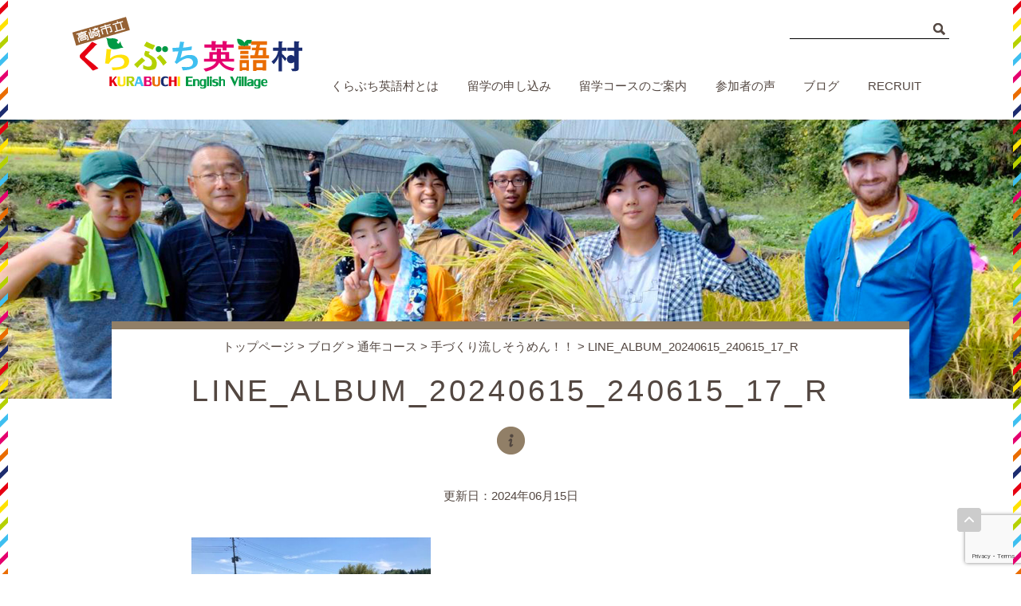

--- FILE ---
content_type: text/html; charset=UTF-8
request_url: https://www.kurabuchi-eigomura.jp/blog/%E6%89%8B%E3%81%A5%E3%81%8F%E3%82%8A%E6%B5%81%E3%81%97%E3%81%9D%E3%81%86%E3%82%81%E3%82%93%EF%BC%81%EF%BC%81/attachment/line_album_20240615_240615_17_r/
body_size: 9856
content:
<!DOCTYPE html>
<html>
<head>
<!-- Global site tag (gtag.js) - Google Analytics -->
<script async src="https://www.googletagmanager.com/gtag/js?id=UA-99745690-1"></script>
<script>
  window.dataLayer = window.dataLayer || [];
  function gtag(){dataLayer.push(arguments);}
  gtag('js', new Date());

  gtag('config', 'UA-99745690-1');
</script>
<!-- Google tag (gtag.js) -->
<script async src="https://www.googletagmanager.com/gtag/js?id=G-QY4QHTX3YK"></script>
<script>
  window.dataLayer = window.dataLayer || [];
  function gtag(){dataLayer.push(arguments);}
  gtag('js', new Date());

  gtag('config', 'G-QY4QHTX3YK');
</script>
<meta charset="utf-8">
<meta name="viewport" content="width=device-width, initial-scale=1.0, minimum-scale=1.0">
<script src="https://ajax.googleapis.com/ajax/libs/jquery/3.4.1/jquery.min.js"></script>
<!-- <script src="https://www.kurabuchi-eigomura.jp/core/wp-content/themes/eigomura/scripts/navigation.js"></script>-->
<script src="https://www.kurabuchi-eigomura.jp/core/wp-content/themes/eigomura/scripts/form-bus.js"></script>
<script src="https://ajaxzip3.github.io/ajaxzip3.js" charset="UTF-8"></script> 

<title>LINE_ALBUM_20240615_240615_17_R | くらぶち英語村</title>
	<style>img:is([sizes="auto" i], [sizes^="auto," i]) { contain-intrinsic-size: 3000px 1500px }</style>
	
		<!-- All in One SEO 4.9.2 - aioseo.com -->
	<meta name="robots" content="max-image-preview:large" />
	<meta name="author" content="eigomura"/>
	<link rel="canonical" href="https://www.kurabuchi-eigomura.jp/blog/%e6%89%8b%e3%81%a5%e3%81%8f%e3%82%8a%e6%b5%81%e3%81%97%e3%81%9d%e3%81%86%e3%82%81%e3%82%93%ef%bc%81%ef%bc%81/attachment/line_album_20240615_240615_17_r/" />
	<meta name="generator" content="All in One SEO (AIOSEO) 4.9.2" />
		<meta property="og:locale" content="ja_JP" />
		<meta property="og:site_name" content="くらぶち英語村 | 小学生と中学生が自然の中で国内留学できる山村留学施設" />
		<meta property="og:type" content="article" />
		<meta property="og:title" content="LINE_ALBUM_20240615_240615_17_R | くらぶち英語村" />
		<meta property="og:url" content="https://www.kurabuchi-eigomura.jp/blog/%e6%89%8b%e3%81%a5%e3%81%8f%e3%82%8a%e6%b5%81%e3%81%97%e3%81%9d%e3%81%86%e3%82%81%e3%82%93%ef%bc%81%ef%bc%81/attachment/line_album_20240615_240615_17_r/" />
		<meta property="og:image" content="https://www.kurabuchi-eigomura.jp/core/wp-content/themes/eigomura/images/ogp.jpg" />
		<meta property="og:image:secure_url" content="https://www.kurabuchi-eigomura.jp/core/wp-content/themes/eigomura/images/ogp.jpg" />
		<meta property="article:published_time" content="2024-06-15T10:31:02+00:00" />
		<meta property="article:modified_time" content="2024-06-15T10:32:55+00:00" />
		<meta property="article:publisher" content="https://www.facebook.com/KurabuchiEV" />
		<meta name="twitter:card" content="summary" />
		<meta name="twitter:title" content="LINE_ALBUM_20240615_240615_17_R | くらぶち英語村" />
		<meta name="twitter:image" content="https://www.kurabuchi-eigomura.jp/core/wp-content/themes/eigomura/images/ogp.jpg" />
		<script type="application/ld+json" class="aioseo-schema">
			{"@context":"https:\/\/schema.org","@graph":[{"@type":"BreadcrumbList","@id":"https:\/\/www.kurabuchi-eigomura.jp\/blog\/%e6%89%8b%e3%81%a5%e3%81%8f%e3%82%8a%e6%b5%81%e3%81%97%e3%81%9d%e3%81%86%e3%82%81%e3%82%93%ef%bc%81%ef%bc%81\/attachment\/line_album_20240615_240615_17_r\/#breadcrumblist","itemListElement":[{"@type":"ListItem","@id":"https:\/\/www.kurabuchi-eigomura.jp#listItem","position":1,"name":"\u30db\u30fc\u30e0","item":"https:\/\/www.kurabuchi-eigomura.jp","nextItem":{"@type":"ListItem","@id":"https:\/\/www.kurabuchi-eigomura.jp\/blog\/%e6%89%8b%e3%81%a5%e3%81%8f%e3%82%8a%e6%b5%81%e3%81%97%e3%81%9d%e3%81%86%e3%82%81%e3%82%93%ef%bc%81%ef%bc%81\/attachment\/line_album_20240615_240615_17_r\/#listItem","name":"LINE_ALBUM_20240615_240615_17_R"}},{"@type":"ListItem","@id":"https:\/\/www.kurabuchi-eigomura.jp\/blog\/%e6%89%8b%e3%81%a5%e3%81%8f%e3%82%8a%e6%b5%81%e3%81%97%e3%81%9d%e3%81%86%e3%82%81%e3%82%93%ef%bc%81%ef%bc%81\/attachment\/line_album_20240615_240615_17_r\/#listItem","position":2,"name":"LINE_ALBUM_20240615_240615_17_R","previousItem":{"@type":"ListItem","@id":"https:\/\/www.kurabuchi-eigomura.jp#listItem","name":"\u30db\u30fc\u30e0"}}]},{"@type":"ItemPage","@id":"https:\/\/www.kurabuchi-eigomura.jp\/blog\/%e6%89%8b%e3%81%a5%e3%81%8f%e3%82%8a%e6%b5%81%e3%81%97%e3%81%9d%e3%81%86%e3%82%81%e3%82%93%ef%bc%81%ef%bc%81\/attachment\/line_album_20240615_240615_17_r\/#itempage","url":"https:\/\/www.kurabuchi-eigomura.jp\/blog\/%e6%89%8b%e3%81%a5%e3%81%8f%e3%82%8a%e6%b5%81%e3%81%97%e3%81%9d%e3%81%86%e3%82%81%e3%82%93%ef%bc%81%ef%bc%81\/attachment\/line_album_20240615_240615_17_r\/","name":"LINE_ALBUM_20240615_240615_17_R | \u304f\u3089\u3076\u3061\u82f1\u8a9e\u6751","inLanguage":"ja","isPartOf":{"@id":"https:\/\/www.kurabuchi-eigomura.jp\/#website"},"breadcrumb":{"@id":"https:\/\/www.kurabuchi-eigomura.jp\/blog\/%e6%89%8b%e3%81%a5%e3%81%8f%e3%82%8a%e6%b5%81%e3%81%97%e3%81%9d%e3%81%86%e3%82%81%e3%82%93%ef%bc%81%ef%bc%81\/attachment\/line_album_20240615_240615_17_r\/#breadcrumblist"},"author":{"@id":"https:\/\/www.kurabuchi-eigomura.jp\/author\/eigomura\/#author"},"creator":{"@id":"https:\/\/www.kurabuchi-eigomura.jp\/author\/eigomura\/#author"},"datePublished":"2024-06-15T19:31:02+09:00","dateModified":"2024-06-15T19:32:55+09:00"},{"@type":"Organization","@id":"https:\/\/www.kurabuchi-eigomura.jp\/#organization","name":"\u304f\u3089\u3076\u3061\u82f1\u8a9e\u6751","description":"\u5c0f\u5b66\u751f\u3068\u4e2d\u5b66\u751f\u304c\u81ea\u7136\u306e\u4e2d\u3067\u56fd\u5185\u7559\u5b66\u3067\u304d\u308b\u5c71\u6751\u7559\u5b66\u65bd\u8a2d","url":"https:\/\/www.kurabuchi-eigomura.jp\/","sameAs":["https:\/\/www.facebook.com\/KurabuchiEV","https:\/\/www.youtube.com\/channel\/UCkaZ1idvovBqcKBIDMbSULA"]},{"@type":"Person","@id":"https:\/\/www.kurabuchi-eigomura.jp\/author\/eigomura\/#author","url":"https:\/\/www.kurabuchi-eigomura.jp\/author\/eigomura\/","name":"eigomura","image":{"@type":"ImageObject","@id":"https:\/\/www.kurabuchi-eigomura.jp\/blog\/%e6%89%8b%e3%81%a5%e3%81%8f%e3%82%8a%e6%b5%81%e3%81%97%e3%81%9d%e3%81%86%e3%82%81%e3%82%93%ef%bc%81%ef%bc%81\/attachment\/line_album_20240615_240615_17_r\/#authorImage","url":"https:\/\/secure.gravatar.com\/avatar\/35311907ea7d709becd2bb210c6e22de737f7f8788d9c2bbb74ad1899d836ae3?s=96&d=mm&r=g","width":96,"height":96,"caption":"eigomura"}},{"@type":"WebSite","@id":"https:\/\/www.kurabuchi-eigomura.jp\/#website","url":"https:\/\/www.kurabuchi-eigomura.jp\/","name":"\u304f\u3089\u3076\u3061\u82f1\u8a9e\u6751","description":"\u5c0f\u5b66\u751f\u3068\u4e2d\u5b66\u751f\u304c\u81ea\u7136\u306e\u4e2d\u3067\u56fd\u5185\u7559\u5b66\u3067\u304d\u308b\u5c71\u6751\u7559\u5b66\u65bd\u8a2d","inLanguage":"ja","publisher":{"@id":"https:\/\/www.kurabuchi-eigomura.jp\/#organization"}}]}
		</script>
		<!-- All in One SEO -->

<link rel='dns-prefetch' href='//www.google.com' />
<link rel="alternate" type="application/rss+xml" title="くらぶち英語村 &raquo; LINE_ALBUM_20240615_240615_17_R のコメントのフィード" href="https://www.kurabuchi-eigomura.jp/blog/%e6%89%8b%e3%81%a5%e3%81%8f%e3%82%8a%e6%b5%81%e3%81%97%e3%81%9d%e3%81%86%e3%82%81%e3%82%93%ef%bc%81%ef%bc%81/attachment/line_album_20240615_240615_17_r/feed/" />
<script type="text/javascript">
/* <![CDATA[ */
window._wpemojiSettings = {"baseUrl":"https:\/\/s.w.org\/images\/core\/emoji\/15.1.0\/72x72\/","ext":".png","svgUrl":"https:\/\/s.w.org\/images\/core\/emoji\/15.1.0\/svg\/","svgExt":".svg","source":{"concatemoji":"https:\/\/www.kurabuchi-eigomura.jp\/core\/wp-includes\/js\/wp-emoji-release.min.js"}};
/*! This file is auto-generated */
!function(i,n){var o,s,e;function c(e){try{var t={supportTests:e,timestamp:(new Date).valueOf()};sessionStorage.setItem(o,JSON.stringify(t))}catch(e){}}function p(e,t,n){e.clearRect(0,0,e.canvas.width,e.canvas.height),e.fillText(t,0,0);var t=new Uint32Array(e.getImageData(0,0,e.canvas.width,e.canvas.height).data),r=(e.clearRect(0,0,e.canvas.width,e.canvas.height),e.fillText(n,0,0),new Uint32Array(e.getImageData(0,0,e.canvas.width,e.canvas.height).data));return t.every(function(e,t){return e===r[t]})}function u(e,t,n){switch(t){case"flag":return n(e,"\ud83c\udff3\ufe0f\u200d\u26a7\ufe0f","\ud83c\udff3\ufe0f\u200b\u26a7\ufe0f")?!1:!n(e,"\ud83c\uddfa\ud83c\uddf3","\ud83c\uddfa\u200b\ud83c\uddf3")&&!n(e,"\ud83c\udff4\udb40\udc67\udb40\udc62\udb40\udc65\udb40\udc6e\udb40\udc67\udb40\udc7f","\ud83c\udff4\u200b\udb40\udc67\u200b\udb40\udc62\u200b\udb40\udc65\u200b\udb40\udc6e\u200b\udb40\udc67\u200b\udb40\udc7f");case"emoji":return!n(e,"\ud83d\udc26\u200d\ud83d\udd25","\ud83d\udc26\u200b\ud83d\udd25")}return!1}function f(e,t,n){var r="undefined"!=typeof WorkerGlobalScope&&self instanceof WorkerGlobalScope?new OffscreenCanvas(300,150):i.createElement("canvas"),a=r.getContext("2d",{willReadFrequently:!0}),o=(a.textBaseline="top",a.font="600 32px Arial",{});return e.forEach(function(e){o[e]=t(a,e,n)}),o}function t(e){var t=i.createElement("script");t.src=e,t.defer=!0,i.head.appendChild(t)}"undefined"!=typeof Promise&&(o="wpEmojiSettingsSupports",s=["flag","emoji"],n.supports={everything:!0,everythingExceptFlag:!0},e=new Promise(function(e){i.addEventListener("DOMContentLoaded",e,{once:!0})}),new Promise(function(t){var n=function(){try{var e=JSON.parse(sessionStorage.getItem(o));if("object"==typeof e&&"number"==typeof e.timestamp&&(new Date).valueOf()<e.timestamp+604800&&"object"==typeof e.supportTests)return e.supportTests}catch(e){}return null}();if(!n){if("undefined"!=typeof Worker&&"undefined"!=typeof OffscreenCanvas&&"undefined"!=typeof URL&&URL.createObjectURL&&"undefined"!=typeof Blob)try{var e="postMessage("+f.toString()+"("+[JSON.stringify(s),u.toString(),p.toString()].join(",")+"));",r=new Blob([e],{type:"text/javascript"}),a=new Worker(URL.createObjectURL(r),{name:"wpTestEmojiSupports"});return void(a.onmessage=function(e){c(n=e.data),a.terminate(),t(n)})}catch(e){}c(n=f(s,u,p))}t(n)}).then(function(e){for(var t in e)n.supports[t]=e[t],n.supports.everything=n.supports.everything&&n.supports[t],"flag"!==t&&(n.supports.everythingExceptFlag=n.supports.everythingExceptFlag&&n.supports[t]);n.supports.everythingExceptFlag=n.supports.everythingExceptFlag&&!n.supports.flag,n.DOMReady=!1,n.readyCallback=function(){n.DOMReady=!0}}).then(function(){return e}).then(function(){var e;n.supports.everything||(n.readyCallback(),(e=n.source||{}).concatemoji?t(e.concatemoji):e.wpemoji&&e.twemoji&&(t(e.twemoji),t(e.wpemoji)))}))}((window,document),window._wpemojiSettings);
/* ]]> */
</script>
<link rel='stylesheet' id='main-css' href='https://www.kurabuchi-eigomura.jp/core/wp-content/themes/eigomura/css/main.css' type='text/css' media='all' />
<link rel='stylesheet' id='add-css' href='https://www.kurabuchi-eigomura.jp/core/wp-content/themes/eigomura/css/add.css?20241001' type='text/css' media='all' />
<style id='wp-emoji-styles-inline-css' type='text/css'>

	img.wp-smiley, img.emoji {
		display: inline !important;
		border: none !important;
		box-shadow: none !important;
		height: 1em !important;
		width: 1em !important;
		margin: 0 0.07em !important;
		vertical-align: -0.1em !important;
		background: none !important;
		padding: 0 !important;
	}
</style>
<link rel='stylesheet' id='wp-block-library-css' href='https://www.kurabuchi-eigomura.jp/core/wp-includes/css/dist/block-library/style.min.css' type='text/css' media='all' />
<style id='classic-theme-styles-inline-css' type='text/css'>
/*! This file is auto-generated */
.wp-block-button__link{color:#fff;background-color:#32373c;border-radius:9999px;box-shadow:none;text-decoration:none;padding:calc(.667em + 2px) calc(1.333em + 2px);font-size:1.125em}.wp-block-file__button{background:#32373c;color:#fff;text-decoration:none}
</style>
<link rel='stylesheet' id='aioseo/css/src/vue/standalone/blocks/table-of-contents/global.scss-css' href='https://www.kurabuchi-eigomura.jp/core/wp-content/plugins/all-in-one-seo-pack/dist/Lite/assets/css/table-of-contents/global.e90f6d47.css' type='text/css' media='all' />
<style id='global-styles-inline-css' type='text/css'>
:root{--wp--preset--aspect-ratio--square: 1;--wp--preset--aspect-ratio--4-3: 4/3;--wp--preset--aspect-ratio--3-4: 3/4;--wp--preset--aspect-ratio--3-2: 3/2;--wp--preset--aspect-ratio--2-3: 2/3;--wp--preset--aspect-ratio--16-9: 16/9;--wp--preset--aspect-ratio--9-16: 9/16;--wp--preset--color--black: #000000;--wp--preset--color--cyan-bluish-gray: #abb8c3;--wp--preset--color--white: #ffffff;--wp--preset--color--pale-pink: #f78da7;--wp--preset--color--vivid-red: #cf2e2e;--wp--preset--color--luminous-vivid-orange: #ff6900;--wp--preset--color--luminous-vivid-amber: #fcb900;--wp--preset--color--light-green-cyan: #7bdcb5;--wp--preset--color--vivid-green-cyan: #00d084;--wp--preset--color--pale-cyan-blue: #8ed1fc;--wp--preset--color--vivid-cyan-blue: #0693e3;--wp--preset--color--vivid-purple: #9b51e0;--wp--preset--gradient--vivid-cyan-blue-to-vivid-purple: linear-gradient(135deg,rgba(6,147,227,1) 0%,rgb(155,81,224) 100%);--wp--preset--gradient--light-green-cyan-to-vivid-green-cyan: linear-gradient(135deg,rgb(122,220,180) 0%,rgb(0,208,130) 100%);--wp--preset--gradient--luminous-vivid-amber-to-luminous-vivid-orange: linear-gradient(135deg,rgba(252,185,0,1) 0%,rgba(255,105,0,1) 100%);--wp--preset--gradient--luminous-vivid-orange-to-vivid-red: linear-gradient(135deg,rgba(255,105,0,1) 0%,rgb(207,46,46) 100%);--wp--preset--gradient--very-light-gray-to-cyan-bluish-gray: linear-gradient(135deg,rgb(238,238,238) 0%,rgb(169,184,195) 100%);--wp--preset--gradient--cool-to-warm-spectrum: linear-gradient(135deg,rgb(74,234,220) 0%,rgb(151,120,209) 20%,rgb(207,42,186) 40%,rgb(238,44,130) 60%,rgb(251,105,98) 80%,rgb(254,248,76) 100%);--wp--preset--gradient--blush-light-purple: linear-gradient(135deg,rgb(255,206,236) 0%,rgb(152,150,240) 100%);--wp--preset--gradient--blush-bordeaux: linear-gradient(135deg,rgb(254,205,165) 0%,rgb(254,45,45) 50%,rgb(107,0,62) 100%);--wp--preset--gradient--luminous-dusk: linear-gradient(135deg,rgb(255,203,112) 0%,rgb(199,81,192) 50%,rgb(65,88,208) 100%);--wp--preset--gradient--pale-ocean: linear-gradient(135deg,rgb(255,245,203) 0%,rgb(182,227,212) 50%,rgb(51,167,181) 100%);--wp--preset--gradient--electric-grass: linear-gradient(135deg,rgb(202,248,128) 0%,rgb(113,206,126) 100%);--wp--preset--gradient--midnight: linear-gradient(135deg,rgb(2,3,129) 0%,rgb(40,116,252) 100%);--wp--preset--font-size--small: 13px;--wp--preset--font-size--medium: 20px;--wp--preset--font-size--large: 36px;--wp--preset--font-size--x-large: 42px;--wp--preset--spacing--20: 0.44rem;--wp--preset--spacing--30: 0.67rem;--wp--preset--spacing--40: 1rem;--wp--preset--spacing--50: 1.5rem;--wp--preset--spacing--60: 2.25rem;--wp--preset--spacing--70: 3.38rem;--wp--preset--spacing--80: 5.06rem;--wp--preset--shadow--natural: 6px 6px 9px rgba(0, 0, 0, 0.2);--wp--preset--shadow--deep: 12px 12px 50px rgba(0, 0, 0, 0.4);--wp--preset--shadow--sharp: 6px 6px 0px rgba(0, 0, 0, 0.2);--wp--preset--shadow--outlined: 6px 6px 0px -3px rgba(255, 255, 255, 1), 6px 6px rgba(0, 0, 0, 1);--wp--preset--shadow--crisp: 6px 6px 0px rgba(0, 0, 0, 1);}:where(.is-layout-flex){gap: 0.5em;}:where(.is-layout-grid){gap: 0.5em;}body .is-layout-flex{display: flex;}.is-layout-flex{flex-wrap: wrap;align-items: center;}.is-layout-flex > :is(*, div){margin: 0;}body .is-layout-grid{display: grid;}.is-layout-grid > :is(*, div){margin: 0;}:where(.wp-block-columns.is-layout-flex){gap: 2em;}:where(.wp-block-columns.is-layout-grid){gap: 2em;}:where(.wp-block-post-template.is-layout-flex){gap: 1.25em;}:where(.wp-block-post-template.is-layout-grid){gap: 1.25em;}.has-black-color{color: var(--wp--preset--color--black) !important;}.has-cyan-bluish-gray-color{color: var(--wp--preset--color--cyan-bluish-gray) !important;}.has-white-color{color: var(--wp--preset--color--white) !important;}.has-pale-pink-color{color: var(--wp--preset--color--pale-pink) !important;}.has-vivid-red-color{color: var(--wp--preset--color--vivid-red) !important;}.has-luminous-vivid-orange-color{color: var(--wp--preset--color--luminous-vivid-orange) !important;}.has-luminous-vivid-amber-color{color: var(--wp--preset--color--luminous-vivid-amber) !important;}.has-light-green-cyan-color{color: var(--wp--preset--color--light-green-cyan) !important;}.has-vivid-green-cyan-color{color: var(--wp--preset--color--vivid-green-cyan) !important;}.has-pale-cyan-blue-color{color: var(--wp--preset--color--pale-cyan-blue) !important;}.has-vivid-cyan-blue-color{color: var(--wp--preset--color--vivid-cyan-blue) !important;}.has-vivid-purple-color{color: var(--wp--preset--color--vivid-purple) !important;}.has-black-background-color{background-color: var(--wp--preset--color--black) !important;}.has-cyan-bluish-gray-background-color{background-color: var(--wp--preset--color--cyan-bluish-gray) !important;}.has-white-background-color{background-color: var(--wp--preset--color--white) !important;}.has-pale-pink-background-color{background-color: var(--wp--preset--color--pale-pink) !important;}.has-vivid-red-background-color{background-color: var(--wp--preset--color--vivid-red) !important;}.has-luminous-vivid-orange-background-color{background-color: var(--wp--preset--color--luminous-vivid-orange) !important;}.has-luminous-vivid-amber-background-color{background-color: var(--wp--preset--color--luminous-vivid-amber) !important;}.has-light-green-cyan-background-color{background-color: var(--wp--preset--color--light-green-cyan) !important;}.has-vivid-green-cyan-background-color{background-color: var(--wp--preset--color--vivid-green-cyan) !important;}.has-pale-cyan-blue-background-color{background-color: var(--wp--preset--color--pale-cyan-blue) !important;}.has-vivid-cyan-blue-background-color{background-color: var(--wp--preset--color--vivid-cyan-blue) !important;}.has-vivid-purple-background-color{background-color: var(--wp--preset--color--vivid-purple) !important;}.has-black-border-color{border-color: var(--wp--preset--color--black) !important;}.has-cyan-bluish-gray-border-color{border-color: var(--wp--preset--color--cyan-bluish-gray) !important;}.has-white-border-color{border-color: var(--wp--preset--color--white) !important;}.has-pale-pink-border-color{border-color: var(--wp--preset--color--pale-pink) !important;}.has-vivid-red-border-color{border-color: var(--wp--preset--color--vivid-red) !important;}.has-luminous-vivid-orange-border-color{border-color: var(--wp--preset--color--luminous-vivid-orange) !important;}.has-luminous-vivid-amber-border-color{border-color: var(--wp--preset--color--luminous-vivid-amber) !important;}.has-light-green-cyan-border-color{border-color: var(--wp--preset--color--light-green-cyan) !important;}.has-vivid-green-cyan-border-color{border-color: var(--wp--preset--color--vivid-green-cyan) !important;}.has-pale-cyan-blue-border-color{border-color: var(--wp--preset--color--pale-cyan-blue) !important;}.has-vivid-cyan-blue-border-color{border-color: var(--wp--preset--color--vivid-cyan-blue) !important;}.has-vivid-purple-border-color{border-color: var(--wp--preset--color--vivid-purple) !important;}.has-vivid-cyan-blue-to-vivid-purple-gradient-background{background: var(--wp--preset--gradient--vivid-cyan-blue-to-vivid-purple) !important;}.has-light-green-cyan-to-vivid-green-cyan-gradient-background{background: var(--wp--preset--gradient--light-green-cyan-to-vivid-green-cyan) !important;}.has-luminous-vivid-amber-to-luminous-vivid-orange-gradient-background{background: var(--wp--preset--gradient--luminous-vivid-amber-to-luminous-vivid-orange) !important;}.has-luminous-vivid-orange-to-vivid-red-gradient-background{background: var(--wp--preset--gradient--luminous-vivid-orange-to-vivid-red) !important;}.has-very-light-gray-to-cyan-bluish-gray-gradient-background{background: var(--wp--preset--gradient--very-light-gray-to-cyan-bluish-gray) !important;}.has-cool-to-warm-spectrum-gradient-background{background: var(--wp--preset--gradient--cool-to-warm-spectrum) !important;}.has-blush-light-purple-gradient-background{background: var(--wp--preset--gradient--blush-light-purple) !important;}.has-blush-bordeaux-gradient-background{background: var(--wp--preset--gradient--blush-bordeaux) !important;}.has-luminous-dusk-gradient-background{background: var(--wp--preset--gradient--luminous-dusk) !important;}.has-pale-ocean-gradient-background{background: var(--wp--preset--gradient--pale-ocean) !important;}.has-electric-grass-gradient-background{background: var(--wp--preset--gradient--electric-grass) !important;}.has-midnight-gradient-background{background: var(--wp--preset--gradient--midnight) !important;}.has-small-font-size{font-size: var(--wp--preset--font-size--small) !important;}.has-medium-font-size{font-size: var(--wp--preset--font-size--medium) !important;}.has-large-font-size{font-size: var(--wp--preset--font-size--large) !important;}.has-x-large-font-size{font-size: var(--wp--preset--font-size--x-large) !important;}
:where(.wp-block-post-template.is-layout-flex){gap: 1.25em;}:where(.wp-block-post-template.is-layout-grid){gap: 1.25em;}
:where(.wp-block-columns.is-layout-flex){gap: 2em;}:where(.wp-block-columns.is-layout-grid){gap: 2em;}
:root :where(.wp-block-pullquote){font-size: 1.5em;line-height: 1.6;}
</style>
<link rel='stylesheet' id='contact-form-7-css' href='https://www.kurabuchi-eigomura.jp/core/wp-content/plugins/contact-form-7/includes/css/styles.css' type='text/css' media='all' />
<script type="text/javascript" defer src="https://www.kurabuchi-eigomura.jp/core/wp-content/themes/eigomura/scripts/bundle.js" id="bundle-js"></script>
<link rel="https://api.w.org/" href="https://www.kurabuchi-eigomura.jp/wp-json/" /><link rel="alternate" title="JSON" type="application/json" href="https://www.kurabuchi-eigomura.jp/wp-json/wp/v2/media/39250" /><link rel="EditURI" type="application/rsd+xml" title="RSD" href="https://www.kurabuchi-eigomura.jp/core/xmlrpc.php?rsd" />
<meta name="generator" content="WordPress 6.8" />
<link rel='shortlink' href='https://www.kurabuchi-eigomura.jp/?p=39250' />
<link rel="alternate" title="oEmbed (JSON)" type="application/json+oembed" href="https://www.kurabuchi-eigomura.jp/wp-json/oembed/1.0/embed?url=https%3A%2F%2Fwww.kurabuchi-eigomura.jp%2Fblog%2F%25e6%2589%258b%25e3%2581%25a5%25e3%2581%258f%25e3%2582%258a%25e6%25b5%2581%25e3%2581%2597%25e3%2581%259d%25e3%2581%2586%25e3%2582%2581%25e3%2582%2593%25ef%25bc%2581%25ef%25bc%2581%2Fattachment%2Fline_album_20240615_240615_17_r%2F" />
<link rel="alternate" title="oEmbed (XML)" type="text/xml+oembed" href="https://www.kurabuchi-eigomura.jp/wp-json/oembed/1.0/embed?url=https%3A%2F%2Fwww.kurabuchi-eigomura.jp%2Fblog%2F%25e6%2589%258b%25e3%2581%25a5%25e3%2581%258f%25e3%2582%258a%25e6%25b5%2581%25e3%2581%2597%25e3%2581%259d%25e3%2581%2586%25e3%2582%2581%25e3%2582%2593%25ef%25bc%2581%25ef%25bc%2581%2Fattachment%2Fline_album_20240615_240615_17_r%2F&#038;format=xml" />
<script src="https://ajaxzip3.github.io/ajaxzip3.js" charset="UTF-8"></script>
    <script type="text/javascript">
    jQuery(function($){
    $("#zip").attr('onKeyUp', 'AjaxZip3.zip2addr(this,\'\',\'address\',\'address\');');
    $("#zip2").attr('onKeyUp', 'AjaxZip3.zip2addr(this,\'\',\'address2\',\'address2\');');
})</script></head>
<body id="Top" class="attachment wp-singular attachment-template-default single single-attachment postid-39250 attachmentid-39250 attachment-jpeg wp-theme-eigomura">
<header class="clear">
		<div id="Title"><a href="https://www.kurabuchi-eigomura.jp"><img src="https://www.kurabuchi-eigomura.jp/core/wp-content/themes/eigomura/images/title.png" alt="くらぶち英語村"></a></div>
		<nav id="js-gnav" class="globalNav">
    <a href="https://www.kurabuchi-eigomura.jp" class="globalNav__logo">
      <img src="https://www.kurabuchi-eigomura.jp/core/wp-content/themes/eigomura/images/logo_white.svg" alt="くらぶち英語村">
    </a>
		<ul class="globalNav__list">
      <li class="js-accordionMenu globalNav__item">
        <a href="https://www.kurabuchi-eigomura.jp/about" class="globalNav__link">くらぶち英語村とは</a>
        <ul class="globalNav__child">
          <li class="globalNav__childItem">
            <a href="https://www.kurabuchi-eigomura.jp/about/concept" class="globalNav__childLink">コンセプト</a>
          </li>
          <li class="globalNav__childItem">
            <a href="https://www.kurabuchi-eigomura.jp/introduction" class="globalNav__childLink">施設案内</a>
          </li>
          <li class="globalNav__childItem">
            <a href="https://www.kurabuchi-eigomura.jp/access" class="globalNav__childLink">アクセス</a>
          </li>
          <li class="globalNav__childItem">
            <a href="https://www.kurabuchi-eigomura.jp/staff" class="globalNav__childLink">スタッフ紹介</a>
          </li>
          <li class="globalNav__childItem">
            <a href="https://www.kurabuchi-eigomura.jp/times" class="globalNav__childLink">くらぶちタイムズ</a>
          </li>
          <li class="globalNav__childItem">
            <a href="https://www.youtube.com/channel/UCkaZ1idvovBqcKBIDMbSULA/videos" target="_blank" class="globalNav__childLink">YouTubeチャンネル</a>
          </li>
        </ul>
      </li>
			<li class="js-accordionMenu globalNav__item">
        <a href="https://www.kurabuchi-eigomura.jp/international" class="globalNav__link">
          留学の申し込み
        </a>
        <ul class="globalNav__child">
          <li class="globalNav__childItem">
            <a href="https://www.kurabuchi-eigomura.jp/international/whole" class="globalNav__childLink">通年コース</a>
          </li>
          <li class="globalNav__childItem">
            <a href="https://www.kurabuchi-eigomura.jp/international/weekend" class="globalNav__childLink">週末コース</a>
          </li>
          <li class="globalNav__childItem">
            <a href="https://www.kurabuchi-eigomura.jp/international/short" class="globalNav__childLink">短期コース</a>
          </li>
        </ul>
      </li>
			<li class="js-accordionMenu globalNav__item">
        <a href="https://www.kurabuchi-eigomura.jp/course" class="globalNav__link">
          留学コースのご案内
        </a>
        <ul class="globalNav__child">
          <li class="globalNav__childItem">
            <a href="https://www.kurabuchi-eigomura.jp/course/whole" class="globalNav__childLink">通年コース</a>
          </li>
          <li class="globalNav__childItem">
            <a href="https://www.kurabuchi-eigomura.jp/course/weekend" class="globalNav__childLink">週末コース</a>
          </li>
          <li class="globalNav__childItem">
            <a href="https://www.kurabuchi-eigomura.jp/course/short" class="globalNav__childLink">短期コース</a>
          </li>
        </ul>
      </li>
			<li class="js-accordionMenu globalNav__item">
        <a href="https://www.kurabuchi-eigomura.jp/voice" class="globalNav__link">
          参加者の声
        </a><!--
        <ul class="globalNav__child">
          <li class="globalNav__childItem">
            <a href="https://www.kurabuchi-eigomura.jp" class="globalNav__childLink">通年コース</a>
          </li>
          <li class="globalNav__childItem">
            <a href="https://www.kurabuchi-eigomura.jp" class="globalNav__childLink">週末コース</a>
          </li>
          <li class="globalNav__childItem">
            <a href="https://www.kurabuchi-eigomura.jp" class="globalNav__childLink">短期コース</a>
          </li>
        </ul>-->
      </li>
			<li class="js-accordionMenu globalNav__item">
        <a href="https://www.kurabuchi-eigomura.jp/blog" class="globalNav__link">
          ブログ
        </a>
        <ul class="globalNav__child">
          <li class="globalNav__childItem">
            <a href="https://www.kurabuchi-eigomura.jp/blog_category/whole" class="globalNav__childLink">通年コース</a>
          </li>
          <li class="globalNav__childItem">
            <a href="https://www.kurabuchi-eigomura.jp/blog_category/weekend" class="globalNav__childLink">週末コース</a>
          </li>
          <li class="globalNav__childItem">
            <a href="https://www.kurabuchi-eigomura.jp/blog_category/short" class="globalNav__childLink">短期コース</a>
          </li>
        </ul>
      </li>
			<li class="js-accordionMenu globalNav__item">
          <a href="https://www.kurabuchi-eigomura.jp/recruit" class="globalNav__link">
          RECRUIT
          </a>
          <ul class="globalNav__child">
            <li class="globalNav__childItem">
              <a href="https://www.kurabuchi-eigomura.jp/recruit/grad" class="globalNav__childLink">新卒採用</a>
            </li>
            <!--<li class="globalNav__childItem">
              <a href="https://www.kurabuchi-eigomura.jp/recruit/international" class="globalNav__childLink">International Staff</a>
            </li>-->
          </ul>
        </li>
		</ul>
    <ul class="globalNav__sub">
      <li>
        <a href="https://www.kurabuchi-eigomura.jp/link">リンク</a>
      </li>
      <li>
        <a href="https://www.kurabuchi-eigomura.jp/privacy">プライバシーポリシー</a>
      </li>
      <li>
        <a href="https://www.kurabuchi-eigomura.jp/sitemap">サイトマップ</a>
      </li>
    </ul>
    <ul class="globalNav__buttons">
      <li>
        <a href="tel:0273844508" class="button">電話をする</a>
      </li>
      <li>
        <a href="https://www.kurabuchi-eigomura.jp/contact" class="button">お問い合わせ</a>
      </li>
      <li>
        <a href="https://www.kurabuchi-eigomura.jp/access" class="button">アクセス</a>
      </li>
    </ul>

    <div class="globalNav__search">
      <form role="search" method="get" id="searchform" class="searchform" action="https://www.kurabuchi-eigomura.jp/">
				<div>
					<label class="screen-reader-text" for="s">検索:</label>
					<input type="text" value="" name="s" id="s" />
					<input type="submit" id="searchsubmit" value="検索" />
				</div>
			</form>    </div>
	</nav>
  <button id="js-hamburger" class="hamburger" aria-label="メニューを開く">
    <span class="hamburger__bar--top"></span>
    <span class="hamburger__bar--middle"></span>
    <span class="hamburger__bar--bottom"></span>
    <strong class="hamburger__copy">メニュー</strong>
  </button>
	<div id="SearchBox">
		<form role="search" method="get" id="searchform" class="searchform" action="https://www.kurabuchi-eigomura.jp/">
				<div>
					<label class="screen-reader-text" for="s">検索:</label>
					<input type="text" value="" name="s" id="s" />
					<input type="submit" id="searchsubmit" value="検索" />
				</div>
			</form>	</div>
</header><div id="ImgBox">
	<img src="https://www.kurabuchi-eigomura.jp/core/wp-content/themes/eigomura/images/img-info.jpg" alt="">
</div>
<!-- Contents Start -->
<div id="Contents" class="Single">
	<div id="Breadcrumb"><span property="itemListElement" typeof="ListItem"><a property="item" typeof="WebPage" title="くらぶち英語村へ移動" href="https://www.kurabuchi-eigomura.jp" class="home"><span property="name">トップページ</span></a><meta property="position" content="1"></span> &gt; <span property="itemListElement" typeof="ListItem"><a property="item" typeof="WebPage" title="ブログへ移動" href="https://www.kurabuchi-eigomura.jp/blog/" class="archive post-blog-archive"><span property="name">ブログ</span></a><meta property="position" content="2"></span> &gt; <span property="itemListElement" typeof="ListItem"><a property="item" typeof="WebPage" title="Go to the 通年コース ブログカテゴリー archives." href="https://www.kurabuchi-eigomura.jp/blog_category/whole/" class="taxonomy blog_category" ><span property="name">通年コース</span></a><meta property="position" content="3"></span> &gt; <span property="itemListElement" typeof="ListItem"><a property="item" typeof="WebPage" title="手づくり流しそうめん！！へ移動" href="https://www.kurabuchi-eigomura.jp/blog/%e6%89%8b%e3%81%a5%e3%81%8f%e3%82%8a%e6%b5%81%e3%81%97%e3%81%9d%e3%81%86%e3%82%81%e3%82%93%ef%bc%81%ef%bc%81/" class="post post-blog"><span property="name">手づくり流しそうめん！！</span></a><meta property="position" content="4"></span> &gt; <span property="itemListElement" typeof="ListItem"><span property="name">LINE_ALBUM_20240615_240615_17_R</span><meta property="position" content="5"></span></div>
	<article>
		<h1>LINE_ALBUM_20240615_240615_17_R</h1>
		<div id="Date">更新日：2024年06月15日</div>
		<p class="attachment"><a href='https://www.kurabuchi-eigomura.jp/core/wp-content/uploads/2024/06/LINE_ALBUM_20240615_240615_17_R.jpg'><img fetchpriority="high" decoding="async" width="300" height="225" src="https://www.kurabuchi-eigomura.jp/core/wp-content/uploads/2024/06/LINE_ALBUM_20240615_240615_17_R.jpg" class="attachment-medium size-medium" alt="" srcset="https://www.kurabuchi-eigomura.jp/core/wp-content/uploads/2024/06/LINE_ALBUM_20240615_240615_17_R.jpg 800w, https://www.kurabuchi-eigomura.jp/core/wp-content/uploads/2024/06/LINE_ALBUM_20240615_240615_17_R-560x420.jpg 560w" sizes="(max-width: 300px) 100vw, 300px"></a></p>
	</article>
</div>
<!-- Contents End -->
<footer>
	<div class="Inner">
		<ul id="SubMenu">
			<li><a href="https://www.kurabuchi-eigomura.jp/link/">リンク</a></li>
			<li><a href="https://www.kurabuchi-eigomura.jp/privacy/">プライバシーポリシー</a></li>
			<li><a href="https://www.kurabuchi-eigomura.jp/sitemap/">サイトマップ</a></li>
		</ul>
	</div>
	<div class="Inner clear">
    <!-- AddressBox Start -->
		<div id="AddressBox">
      <p><a href="https://www.kurabuchi-eigomura.jp"><img src="https://www.kurabuchi-eigomura.jp/core/wp-content/themes/eigomura/images/title_footer.png" width="280" height="42" alt="くらぶち英語村" class="footerlogo"/></a></p>
      <p>所在地：〒370-3405<br class=show--smBlock> 群馬県高崎市倉渕町川浦1414番地1<br>
			連絡先：TEL.027-384-4508<br class=show--smBlock>（土・日・祝を除く 8:30～17:15）</p>
		</div>
		<!-- AddressBox End -->

		<ul id="FooterMenu">
			<!--<li><a href="https://www.kurabuchi-eigomura.jp/request/">申込書類請求</a></li>-->
			<li class="show--smBlock"><a href="tel:0273844508">電話をする</a></li>
			<li><a href="https://www.kurabuchi-eigomura.jp/contact/">お問い合わせ</a></li>
			<li><a href="https://www.kurabuchi-eigomura.jp/access/">アクセス</a></li>
		</ul>


	</div>
<p id="Copyright">Copyright &copy; 2026 Takasaki City All Rights Reserved.</p>
</footer>
<div id="PageTop"><a href="#Top" class="js-smoothScroll"><img src="https://www.kurabuchi-eigomura.jp/core/wp-content/themes/eigomura/images/pagetop.png" alt="ページの先頭へ"></a></div>
<div id="LeftLine"></div>
<div id="RightLine"></div>
<script type="speculationrules">
{"prefetch":[{"source":"document","where":{"and":[{"href_matches":"\/*"},{"not":{"href_matches":["\/core\/wp-*.php","\/core\/wp-admin\/*","\/core\/wp-content\/uploads\/*","\/core\/wp-content\/*","\/core\/wp-content\/plugins\/*","\/core\/wp-content\/themes\/eigomura\/*","\/*\\?(.+)"]}},{"not":{"selector_matches":"a[rel~=\"nofollow\"]"}},{"not":{"selector_matches":".no-prefetch, .no-prefetch a"}}]},"eagerness":"conservative"}]}
</script>
<script type="module"  defer src="https://www.kurabuchi-eigomura.jp/core/wp-content/plugins/all-in-one-seo-pack/dist/Lite/assets/table-of-contents.95d0dfce.js" id="aioseo/js/src/vue/standalone/blocks/table-of-contents/frontend.js-js"></script>
<script type="text/javascript" defer src="https://www.kurabuchi-eigomura.jp/core/wp-includes/js/dist/hooks.min.js" id="wp-hooks-js"></script>
<script type="text/javascript" defer src="https://www.kurabuchi-eigomura.jp/core/wp-includes/js/dist/i18n.min.js" id="wp-i18n-js"></script>
<script type="text/javascript" id="wp-i18n-js-after">
/* <![CDATA[ */
wp.i18n.setLocaleData( { 'text direction\u0004ltr': [ 'ltr' ] } );
/* ]]> */
</script>
<script type="text/javascript" defer src="https://www.kurabuchi-eigomura.jp/core/wp-content/plugins/contact-form-7/includes/swv/js/index.js" id="swv-js"></script>
<script type="text/javascript" id="contact-form-7-js-translations">
/* <![CDATA[ */
( function( domain, translations ) {
	var localeData = translations.locale_data[ domain ] || translations.locale_data.messages;
	localeData[""].domain = domain;
	wp.i18n.setLocaleData( localeData, domain );
} )( "contact-form-7", {"translation-revision-date":"2025-11-30 08:12:23+0000","generator":"GlotPress\/4.0.3","domain":"messages","locale_data":{"messages":{"":{"domain":"messages","plural-forms":"nplurals=1; plural=0;","lang":"ja_JP"},"This contact form is placed in the wrong place.":["\u3053\u306e\u30b3\u30f3\u30bf\u30af\u30c8\u30d5\u30a9\u30fc\u30e0\u306f\u9593\u9055\u3063\u305f\u4f4d\u7f6e\u306b\u7f6e\u304b\u308c\u3066\u3044\u307e\u3059\u3002"],"Error:":["\u30a8\u30e9\u30fc:"]}},"comment":{"reference":"includes\/js\/index.js"}} );
/* ]]> */
</script>
<script type="text/javascript" id="contact-form-7-js-before">
/* <![CDATA[ */
var wpcf7 = {
    "api": {
        "root": "https:\/\/www.kurabuchi-eigomura.jp\/wp-json\/",
        "namespace": "contact-form-7\/v1"
    }
};
/* ]]> */
</script>
<script type="text/javascript" defer src="https://www.kurabuchi-eigomura.jp/core/wp-content/plugins/contact-form-7/includes/js/index.js" id="contact-form-7-js"></script>
<script type="text/javascript" id="google-invisible-recaptcha-js-before">
/* <![CDATA[ */
var renderInvisibleReCaptcha = function() {

    for (var i = 0; i < document.forms.length; ++i) {
        var form = document.forms[i];
        var holder = form.querySelector('.inv-recaptcha-holder');

        if (null === holder) continue;
		holder.innerHTML = '';

         (function(frm){
			var cf7SubmitElm = frm.querySelector('.wpcf7-submit');
            var holderId = grecaptcha.render(holder,{
                'sitekey': '6LfEDP4UAAAAAAzOSS4PLA9CZG9rCZ4Iq4szk1gC', 'size': 'invisible', 'badge' : 'bottomright',
                'callback' : function (recaptchaToken) {
					if((null !== cf7SubmitElm) && (typeof jQuery != 'undefined')){jQuery(frm).submit();grecaptcha.reset(holderId);return;}
					 HTMLFormElement.prototype.submit.call(frm);
                },
                'expired-callback' : function(){grecaptcha.reset(holderId);}
            });

			if(null !== cf7SubmitElm && (typeof jQuery != 'undefined') ){
				jQuery(cf7SubmitElm).off('click').on('click', function(clickEvt){
					clickEvt.preventDefault();
					grecaptcha.execute(holderId);
				});
			}
			else
			{
				frm.onsubmit = function (evt){evt.preventDefault();grecaptcha.execute(holderId);};
			}


        })(form);
    }
};
/* ]]> */
</script>
<script type="text/javascript" defer async defer src="https://www.google.com/recaptcha/api.js?onload=renderInvisibleReCaptcha&amp;render=explicit" id="google-invisible-recaptcha-js"></script>
<script type="text/javascript" defer src="https://www.google.com/recaptcha/api.js?render=6LfEDP4UAAAAAAzOSS4PLA9CZG9rCZ4Iq4szk1gC" id="google-recaptcha-js"></script>
<script type="text/javascript" defer src="https://www.kurabuchi-eigomura.jp/core/wp-includes/js/dist/vendor/wp-polyfill.min.js" id="wp-polyfill-js"></script>
<script type="text/javascript" id="wpcf7-recaptcha-js-before">
/* <![CDATA[ */
var wpcf7_recaptcha = {
    "sitekey": "6LfEDP4UAAAAAAzOSS4PLA9CZG9rCZ4Iq4szk1gC",
    "actions": {
        "homepage": "homepage",
        "contactform": "contactform"
    }
};
/* ]]> */
</script>
<script type="text/javascript" defer src="https://www.kurabuchi-eigomura.jp/core/wp-content/plugins/contact-form-7/modules/recaptcha/index.js" id="wpcf7-recaptcha-js"></script>
</body>
</html>

--- FILE ---
content_type: text/html; charset=utf-8
request_url: https://www.google.com/recaptcha/api2/anchor?ar=1&k=6LfEDP4UAAAAAAzOSS4PLA9CZG9rCZ4Iq4szk1gC&co=aHR0cHM6Ly93d3cua3VyYWJ1Y2hpLWVpZ29tdXJhLmpwOjQ0Mw..&hl=en&v=PoyoqOPhxBO7pBk68S4YbpHZ&size=invisible&anchor-ms=20000&execute-ms=30000&cb=oprky5yrhydc
body_size: 48599
content:
<!DOCTYPE HTML><html dir="ltr" lang="en"><head><meta http-equiv="Content-Type" content="text/html; charset=UTF-8">
<meta http-equiv="X-UA-Compatible" content="IE=edge">
<title>reCAPTCHA</title>
<style type="text/css">
/* cyrillic-ext */
@font-face {
  font-family: 'Roboto';
  font-style: normal;
  font-weight: 400;
  font-stretch: 100%;
  src: url(//fonts.gstatic.com/s/roboto/v48/KFO7CnqEu92Fr1ME7kSn66aGLdTylUAMa3GUBHMdazTgWw.woff2) format('woff2');
  unicode-range: U+0460-052F, U+1C80-1C8A, U+20B4, U+2DE0-2DFF, U+A640-A69F, U+FE2E-FE2F;
}
/* cyrillic */
@font-face {
  font-family: 'Roboto';
  font-style: normal;
  font-weight: 400;
  font-stretch: 100%;
  src: url(//fonts.gstatic.com/s/roboto/v48/KFO7CnqEu92Fr1ME7kSn66aGLdTylUAMa3iUBHMdazTgWw.woff2) format('woff2');
  unicode-range: U+0301, U+0400-045F, U+0490-0491, U+04B0-04B1, U+2116;
}
/* greek-ext */
@font-face {
  font-family: 'Roboto';
  font-style: normal;
  font-weight: 400;
  font-stretch: 100%;
  src: url(//fonts.gstatic.com/s/roboto/v48/KFO7CnqEu92Fr1ME7kSn66aGLdTylUAMa3CUBHMdazTgWw.woff2) format('woff2');
  unicode-range: U+1F00-1FFF;
}
/* greek */
@font-face {
  font-family: 'Roboto';
  font-style: normal;
  font-weight: 400;
  font-stretch: 100%;
  src: url(//fonts.gstatic.com/s/roboto/v48/KFO7CnqEu92Fr1ME7kSn66aGLdTylUAMa3-UBHMdazTgWw.woff2) format('woff2');
  unicode-range: U+0370-0377, U+037A-037F, U+0384-038A, U+038C, U+038E-03A1, U+03A3-03FF;
}
/* math */
@font-face {
  font-family: 'Roboto';
  font-style: normal;
  font-weight: 400;
  font-stretch: 100%;
  src: url(//fonts.gstatic.com/s/roboto/v48/KFO7CnqEu92Fr1ME7kSn66aGLdTylUAMawCUBHMdazTgWw.woff2) format('woff2');
  unicode-range: U+0302-0303, U+0305, U+0307-0308, U+0310, U+0312, U+0315, U+031A, U+0326-0327, U+032C, U+032F-0330, U+0332-0333, U+0338, U+033A, U+0346, U+034D, U+0391-03A1, U+03A3-03A9, U+03B1-03C9, U+03D1, U+03D5-03D6, U+03F0-03F1, U+03F4-03F5, U+2016-2017, U+2034-2038, U+203C, U+2040, U+2043, U+2047, U+2050, U+2057, U+205F, U+2070-2071, U+2074-208E, U+2090-209C, U+20D0-20DC, U+20E1, U+20E5-20EF, U+2100-2112, U+2114-2115, U+2117-2121, U+2123-214F, U+2190, U+2192, U+2194-21AE, U+21B0-21E5, U+21F1-21F2, U+21F4-2211, U+2213-2214, U+2216-22FF, U+2308-230B, U+2310, U+2319, U+231C-2321, U+2336-237A, U+237C, U+2395, U+239B-23B7, U+23D0, U+23DC-23E1, U+2474-2475, U+25AF, U+25B3, U+25B7, U+25BD, U+25C1, U+25CA, U+25CC, U+25FB, U+266D-266F, U+27C0-27FF, U+2900-2AFF, U+2B0E-2B11, U+2B30-2B4C, U+2BFE, U+3030, U+FF5B, U+FF5D, U+1D400-1D7FF, U+1EE00-1EEFF;
}
/* symbols */
@font-face {
  font-family: 'Roboto';
  font-style: normal;
  font-weight: 400;
  font-stretch: 100%;
  src: url(//fonts.gstatic.com/s/roboto/v48/KFO7CnqEu92Fr1ME7kSn66aGLdTylUAMaxKUBHMdazTgWw.woff2) format('woff2');
  unicode-range: U+0001-000C, U+000E-001F, U+007F-009F, U+20DD-20E0, U+20E2-20E4, U+2150-218F, U+2190, U+2192, U+2194-2199, U+21AF, U+21E6-21F0, U+21F3, U+2218-2219, U+2299, U+22C4-22C6, U+2300-243F, U+2440-244A, U+2460-24FF, U+25A0-27BF, U+2800-28FF, U+2921-2922, U+2981, U+29BF, U+29EB, U+2B00-2BFF, U+4DC0-4DFF, U+FFF9-FFFB, U+10140-1018E, U+10190-1019C, U+101A0, U+101D0-101FD, U+102E0-102FB, U+10E60-10E7E, U+1D2C0-1D2D3, U+1D2E0-1D37F, U+1F000-1F0FF, U+1F100-1F1AD, U+1F1E6-1F1FF, U+1F30D-1F30F, U+1F315, U+1F31C, U+1F31E, U+1F320-1F32C, U+1F336, U+1F378, U+1F37D, U+1F382, U+1F393-1F39F, U+1F3A7-1F3A8, U+1F3AC-1F3AF, U+1F3C2, U+1F3C4-1F3C6, U+1F3CA-1F3CE, U+1F3D4-1F3E0, U+1F3ED, U+1F3F1-1F3F3, U+1F3F5-1F3F7, U+1F408, U+1F415, U+1F41F, U+1F426, U+1F43F, U+1F441-1F442, U+1F444, U+1F446-1F449, U+1F44C-1F44E, U+1F453, U+1F46A, U+1F47D, U+1F4A3, U+1F4B0, U+1F4B3, U+1F4B9, U+1F4BB, U+1F4BF, U+1F4C8-1F4CB, U+1F4D6, U+1F4DA, U+1F4DF, U+1F4E3-1F4E6, U+1F4EA-1F4ED, U+1F4F7, U+1F4F9-1F4FB, U+1F4FD-1F4FE, U+1F503, U+1F507-1F50B, U+1F50D, U+1F512-1F513, U+1F53E-1F54A, U+1F54F-1F5FA, U+1F610, U+1F650-1F67F, U+1F687, U+1F68D, U+1F691, U+1F694, U+1F698, U+1F6AD, U+1F6B2, U+1F6B9-1F6BA, U+1F6BC, U+1F6C6-1F6CF, U+1F6D3-1F6D7, U+1F6E0-1F6EA, U+1F6F0-1F6F3, U+1F6F7-1F6FC, U+1F700-1F7FF, U+1F800-1F80B, U+1F810-1F847, U+1F850-1F859, U+1F860-1F887, U+1F890-1F8AD, U+1F8B0-1F8BB, U+1F8C0-1F8C1, U+1F900-1F90B, U+1F93B, U+1F946, U+1F984, U+1F996, U+1F9E9, U+1FA00-1FA6F, U+1FA70-1FA7C, U+1FA80-1FA89, U+1FA8F-1FAC6, U+1FACE-1FADC, U+1FADF-1FAE9, U+1FAF0-1FAF8, U+1FB00-1FBFF;
}
/* vietnamese */
@font-face {
  font-family: 'Roboto';
  font-style: normal;
  font-weight: 400;
  font-stretch: 100%;
  src: url(//fonts.gstatic.com/s/roboto/v48/KFO7CnqEu92Fr1ME7kSn66aGLdTylUAMa3OUBHMdazTgWw.woff2) format('woff2');
  unicode-range: U+0102-0103, U+0110-0111, U+0128-0129, U+0168-0169, U+01A0-01A1, U+01AF-01B0, U+0300-0301, U+0303-0304, U+0308-0309, U+0323, U+0329, U+1EA0-1EF9, U+20AB;
}
/* latin-ext */
@font-face {
  font-family: 'Roboto';
  font-style: normal;
  font-weight: 400;
  font-stretch: 100%;
  src: url(//fonts.gstatic.com/s/roboto/v48/KFO7CnqEu92Fr1ME7kSn66aGLdTylUAMa3KUBHMdazTgWw.woff2) format('woff2');
  unicode-range: U+0100-02BA, U+02BD-02C5, U+02C7-02CC, U+02CE-02D7, U+02DD-02FF, U+0304, U+0308, U+0329, U+1D00-1DBF, U+1E00-1E9F, U+1EF2-1EFF, U+2020, U+20A0-20AB, U+20AD-20C0, U+2113, U+2C60-2C7F, U+A720-A7FF;
}
/* latin */
@font-face {
  font-family: 'Roboto';
  font-style: normal;
  font-weight: 400;
  font-stretch: 100%;
  src: url(//fonts.gstatic.com/s/roboto/v48/KFO7CnqEu92Fr1ME7kSn66aGLdTylUAMa3yUBHMdazQ.woff2) format('woff2');
  unicode-range: U+0000-00FF, U+0131, U+0152-0153, U+02BB-02BC, U+02C6, U+02DA, U+02DC, U+0304, U+0308, U+0329, U+2000-206F, U+20AC, U+2122, U+2191, U+2193, U+2212, U+2215, U+FEFF, U+FFFD;
}
/* cyrillic-ext */
@font-face {
  font-family: 'Roboto';
  font-style: normal;
  font-weight: 500;
  font-stretch: 100%;
  src: url(//fonts.gstatic.com/s/roboto/v48/KFO7CnqEu92Fr1ME7kSn66aGLdTylUAMa3GUBHMdazTgWw.woff2) format('woff2');
  unicode-range: U+0460-052F, U+1C80-1C8A, U+20B4, U+2DE0-2DFF, U+A640-A69F, U+FE2E-FE2F;
}
/* cyrillic */
@font-face {
  font-family: 'Roboto';
  font-style: normal;
  font-weight: 500;
  font-stretch: 100%;
  src: url(//fonts.gstatic.com/s/roboto/v48/KFO7CnqEu92Fr1ME7kSn66aGLdTylUAMa3iUBHMdazTgWw.woff2) format('woff2');
  unicode-range: U+0301, U+0400-045F, U+0490-0491, U+04B0-04B1, U+2116;
}
/* greek-ext */
@font-face {
  font-family: 'Roboto';
  font-style: normal;
  font-weight: 500;
  font-stretch: 100%;
  src: url(//fonts.gstatic.com/s/roboto/v48/KFO7CnqEu92Fr1ME7kSn66aGLdTylUAMa3CUBHMdazTgWw.woff2) format('woff2');
  unicode-range: U+1F00-1FFF;
}
/* greek */
@font-face {
  font-family: 'Roboto';
  font-style: normal;
  font-weight: 500;
  font-stretch: 100%;
  src: url(//fonts.gstatic.com/s/roboto/v48/KFO7CnqEu92Fr1ME7kSn66aGLdTylUAMa3-UBHMdazTgWw.woff2) format('woff2');
  unicode-range: U+0370-0377, U+037A-037F, U+0384-038A, U+038C, U+038E-03A1, U+03A3-03FF;
}
/* math */
@font-face {
  font-family: 'Roboto';
  font-style: normal;
  font-weight: 500;
  font-stretch: 100%;
  src: url(//fonts.gstatic.com/s/roboto/v48/KFO7CnqEu92Fr1ME7kSn66aGLdTylUAMawCUBHMdazTgWw.woff2) format('woff2');
  unicode-range: U+0302-0303, U+0305, U+0307-0308, U+0310, U+0312, U+0315, U+031A, U+0326-0327, U+032C, U+032F-0330, U+0332-0333, U+0338, U+033A, U+0346, U+034D, U+0391-03A1, U+03A3-03A9, U+03B1-03C9, U+03D1, U+03D5-03D6, U+03F0-03F1, U+03F4-03F5, U+2016-2017, U+2034-2038, U+203C, U+2040, U+2043, U+2047, U+2050, U+2057, U+205F, U+2070-2071, U+2074-208E, U+2090-209C, U+20D0-20DC, U+20E1, U+20E5-20EF, U+2100-2112, U+2114-2115, U+2117-2121, U+2123-214F, U+2190, U+2192, U+2194-21AE, U+21B0-21E5, U+21F1-21F2, U+21F4-2211, U+2213-2214, U+2216-22FF, U+2308-230B, U+2310, U+2319, U+231C-2321, U+2336-237A, U+237C, U+2395, U+239B-23B7, U+23D0, U+23DC-23E1, U+2474-2475, U+25AF, U+25B3, U+25B7, U+25BD, U+25C1, U+25CA, U+25CC, U+25FB, U+266D-266F, U+27C0-27FF, U+2900-2AFF, U+2B0E-2B11, U+2B30-2B4C, U+2BFE, U+3030, U+FF5B, U+FF5D, U+1D400-1D7FF, U+1EE00-1EEFF;
}
/* symbols */
@font-face {
  font-family: 'Roboto';
  font-style: normal;
  font-weight: 500;
  font-stretch: 100%;
  src: url(//fonts.gstatic.com/s/roboto/v48/KFO7CnqEu92Fr1ME7kSn66aGLdTylUAMaxKUBHMdazTgWw.woff2) format('woff2');
  unicode-range: U+0001-000C, U+000E-001F, U+007F-009F, U+20DD-20E0, U+20E2-20E4, U+2150-218F, U+2190, U+2192, U+2194-2199, U+21AF, U+21E6-21F0, U+21F3, U+2218-2219, U+2299, U+22C4-22C6, U+2300-243F, U+2440-244A, U+2460-24FF, U+25A0-27BF, U+2800-28FF, U+2921-2922, U+2981, U+29BF, U+29EB, U+2B00-2BFF, U+4DC0-4DFF, U+FFF9-FFFB, U+10140-1018E, U+10190-1019C, U+101A0, U+101D0-101FD, U+102E0-102FB, U+10E60-10E7E, U+1D2C0-1D2D3, U+1D2E0-1D37F, U+1F000-1F0FF, U+1F100-1F1AD, U+1F1E6-1F1FF, U+1F30D-1F30F, U+1F315, U+1F31C, U+1F31E, U+1F320-1F32C, U+1F336, U+1F378, U+1F37D, U+1F382, U+1F393-1F39F, U+1F3A7-1F3A8, U+1F3AC-1F3AF, U+1F3C2, U+1F3C4-1F3C6, U+1F3CA-1F3CE, U+1F3D4-1F3E0, U+1F3ED, U+1F3F1-1F3F3, U+1F3F5-1F3F7, U+1F408, U+1F415, U+1F41F, U+1F426, U+1F43F, U+1F441-1F442, U+1F444, U+1F446-1F449, U+1F44C-1F44E, U+1F453, U+1F46A, U+1F47D, U+1F4A3, U+1F4B0, U+1F4B3, U+1F4B9, U+1F4BB, U+1F4BF, U+1F4C8-1F4CB, U+1F4D6, U+1F4DA, U+1F4DF, U+1F4E3-1F4E6, U+1F4EA-1F4ED, U+1F4F7, U+1F4F9-1F4FB, U+1F4FD-1F4FE, U+1F503, U+1F507-1F50B, U+1F50D, U+1F512-1F513, U+1F53E-1F54A, U+1F54F-1F5FA, U+1F610, U+1F650-1F67F, U+1F687, U+1F68D, U+1F691, U+1F694, U+1F698, U+1F6AD, U+1F6B2, U+1F6B9-1F6BA, U+1F6BC, U+1F6C6-1F6CF, U+1F6D3-1F6D7, U+1F6E0-1F6EA, U+1F6F0-1F6F3, U+1F6F7-1F6FC, U+1F700-1F7FF, U+1F800-1F80B, U+1F810-1F847, U+1F850-1F859, U+1F860-1F887, U+1F890-1F8AD, U+1F8B0-1F8BB, U+1F8C0-1F8C1, U+1F900-1F90B, U+1F93B, U+1F946, U+1F984, U+1F996, U+1F9E9, U+1FA00-1FA6F, U+1FA70-1FA7C, U+1FA80-1FA89, U+1FA8F-1FAC6, U+1FACE-1FADC, U+1FADF-1FAE9, U+1FAF0-1FAF8, U+1FB00-1FBFF;
}
/* vietnamese */
@font-face {
  font-family: 'Roboto';
  font-style: normal;
  font-weight: 500;
  font-stretch: 100%;
  src: url(//fonts.gstatic.com/s/roboto/v48/KFO7CnqEu92Fr1ME7kSn66aGLdTylUAMa3OUBHMdazTgWw.woff2) format('woff2');
  unicode-range: U+0102-0103, U+0110-0111, U+0128-0129, U+0168-0169, U+01A0-01A1, U+01AF-01B0, U+0300-0301, U+0303-0304, U+0308-0309, U+0323, U+0329, U+1EA0-1EF9, U+20AB;
}
/* latin-ext */
@font-face {
  font-family: 'Roboto';
  font-style: normal;
  font-weight: 500;
  font-stretch: 100%;
  src: url(//fonts.gstatic.com/s/roboto/v48/KFO7CnqEu92Fr1ME7kSn66aGLdTylUAMa3KUBHMdazTgWw.woff2) format('woff2');
  unicode-range: U+0100-02BA, U+02BD-02C5, U+02C7-02CC, U+02CE-02D7, U+02DD-02FF, U+0304, U+0308, U+0329, U+1D00-1DBF, U+1E00-1E9F, U+1EF2-1EFF, U+2020, U+20A0-20AB, U+20AD-20C0, U+2113, U+2C60-2C7F, U+A720-A7FF;
}
/* latin */
@font-face {
  font-family: 'Roboto';
  font-style: normal;
  font-weight: 500;
  font-stretch: 100%;
  src: url(//fonts.gstatic.com/s/roboto/v48/KFO7CnqEu92Fr1ME7kSn66aGLdTylUAMa3yUBHMdazQ.woff2) format('woff2');
  unicode-range: U+0000-00FF, U+0131, U+0152-0153, U+02BB-02BC, U+02C6, U+02DA, U+02DC, U+0304, U+0308, U+0329, U+2000-206F, U+20AC, U+2122, U+2191, U+2193, U+2212, U+2215, U+FEFF, U+FFFD;
}
/* cyrillic-ext */
@font-face {
  font-family: 'Roboto';
  font-style: normal;
  font-weight: 900;
  font-stretch: 100%;
  src: url(//fonts.gstatic.com/s/roboto/v48/KFO7CnqEu92Fr1ME7kSn66aGLdTylUAMa3GUBHMdazTgWw.woff2) format('woff2');
  unicode-range: U+0460-052F, U+1C80-1C8A, U+20B4, U+2DE0-2DFF, U+A640-A69F, U+FE2E-FE2F;
}
/* cyrillic */
@font-face {
  font-family: 'Roboto';
  font-style: normal;
  font-weight: 900;
  font-stretch: 100%;
  src: url(//fonts.gstatic.com/s/roboto/v48/KFO7CnqEu92Fr1ME7kSn66aGLdTylUAMa3iUBHMdazTgWw.woff2) format('woff2');
  unicode-range: U+0301, U+0400-045F, U+0490-0491, U+04B0-04B1, U+2116;
}
/* greek-ext */
@font-face {
  font-family: 'Roboto';
  font-style: normal;
  font-weight: 900;
  font-stretch: 100%;
  src: url(//fonts.gstatic.com/s/roboto/v48/KFO7CnqEu92Fr1ME7kSn66aGLdTylUAMa3CUBHMdazTgWw.woff2) format('woff2');
  unicode-range: U+1F00-1FFF;
}
/* greek */
@font-face {
  font-family: 'Roboto';
  font-style: normal;
  font-weight: 900;
  font-stretch: 100%;
  src: url(//fonts.gstatic.com/s/roboto/v48/KFO7CnqEu92Fr1ME7kSn66aGLdTylUAMa3-UBHMdazTgWw.woff2) format('woff2');
  unicode-range: U+0370-0377, U+037A-037F, U+0384-038A, U+038C, U+038E-03A1, U+03A3-03FF;
}
/* math */
@font-face {
  font-family: 'Roboto';
  font-style: normal;
  font-weight: 900;
  font-stretch: 100%;
  src: url(//fonts.gstatic.com/s/roboto/v48/KFO7CnqEu92Fr1ME7kSn66aGLdTylUAMawCUBHMdazTgWw.woff2) format('woff2');
  unicode-range: U+0302-0303, U+0305, U+0307-0308, U+0310, U+0312, U+0315, U+031A, U+0326-0327, U+032C, U+032F-0330, U+0332-0333, U+0338, U+033A, U+0346, U+034D, U+0391-03A1, U+03A3-03A9, U+03B1-03C9, U+03D1, U+03D5-03D6, U+03F0-03F1, U+03F4-03F5, U+2016-2017, U+2034-2038, U+203C, U+2040, U+2043, U+2047, U+2050, U+2057, U+205F, U+2070-2071, U+2074-208E, U+2090-209C, U+20D0-20DC, U+20E1, U+20E5-20EF, U+2100-2112, U+2114-2115, U+2117-2121, U+2123-214F, U+2190, U+2192, U+2194-21AE, U+21B0-21E5, U+21F1-21F2, U+21F4-2211, U+2213-2214, U+2216-22FF, U+2308-230B, U+2310, U+2319, U+231C-2321, U+2336-237A, U+237C, U+2395, U+239B-23B7, U+23D0, U+23DC-23E1, U+2474-2475, U+25AF, U+25B3, U+25B7, U+25BD, U+25C1, U+25CA, U+25CC, U+25FB, U+266D-266F, U+27C0-27FF, U+2900-2AFF, U+2B0E-2B11, U+2B30-2B4C, U+2BFE, U+3030, U+FF5B, U+FF5D, U+1D400-1D7FF, U+1EE00-1EEFF;
}
/* symbols */
@font-face {
  font-family: 'Roboto';
  font-style: normal;
  font-weight: 900;
  font-stretch: 100%;
  src: url(//fonts.gstatic.com/s/roboto/v48/KFO7CnqEu92Fr1ME7kSn66aGLdTylUAMaxKUBHMdazTgWw.woff2) format('woff2');
  unicode-range: U+0001-000C, U+000E-001F, U+007F-009F, U+20DD-20E0, U+20E2-20E4, U+2150-218F, U+2190, U+2192, U+2194-2199, U+21AF, U+21E6-21F0, U+21F3, U+2218-2219, U+2299, U+22C4-22C6, U+2300-243F, U+2440-244A, U+2460-24FF, U+25A0-27BF, U+2800-28FF, U+2921-2922, U+2981, U+29BF, U+29EB, U+2B00-2BFF, U+4DC0-4DFF, U+FFF9-FFFB, U+10140-1018E, U+10190-1019C, U+101A0, U+101D0-101FD, U+102E0-102FB, U+10E60-10E7E, U+1D2C0-1D2D3, U+1D2E0-1D37F, U+1F000-1F0FF, U+1F100-1F1AD, U+1F1E6-1F1FF, U+1F30D-1F30F, U+1F315, U+1F31C, U+1F31E, U+1F320-1F32C, U+1F336, U+1F378, U+1F37D, U+1F382, U+1F393-1F39F, U+1F3A7-1F3A8, U+1F3AC-1F3AF, U+1F3C2, U+1F3C4-1F3C6, U+1F3CA-1F3CE, U+1F3D4-1F3E0, U+1F3ED, U+1F3F1-1F3F3, U+1F3F5-1F3F7, U+1F408, U+1F415, U+1F41F, U+1F426, U+1F43F, U+1F441-1F442, U+1F444, U+1F446-1F449, U+1F44C-1F44E, U+1F453, U+1F46A, U+1F47D, U+1F4A3, U+1F4B0, U+1F4B3, U+1F4B9, U+1F4BB, U+1F4BF, U+1F4C8-1F4CB, U+1F4D6, U+1F4DA, U+1F4DF, U+1F4E3-1F4E6, U+1F4EA-1F4ED, U+1F4F7, U+1F4F9-1F4FB, U+1F4FD-1F4FE, U+1F503, U+1F507-1F50B, U+1F50D, U+1F512-1F513, U+1F53E-1F54A, U+1F54F-1F5FA, U+1F610, U+1F650-1F67F, U+1F687, U+1F68D, U+1F691, U+1F694, U+1F698, U+1F6AD, U+1F6B2, U+1F6B9-1F6BA, U+1F6BC, U+1F6C6-1F6CF, U+1F6D3-1F6D7, U+1F6E0-1F6EA, U+1F6F0-1F6F3, U+1F6F7-1F6FC, U+1F700-1F7FF, U+1F800-1F80B, U+1F810-1F847, U+1F850-1F859, U+1F860-1F887, U+1F890-1F8AD, U+1F8B0-1F8BB, U+1F8C0-1F8C1, U+1F900-1F90B, U+1F93B, U+1F946, U+1F984, U+1F996, U+1F9E9, U+1FA00-1FA6F, U+1FA70-1FA7C, U+1FA80-1FA89, U+1FA8F-1FAC6, U+1FACE-1FADC, U+1FADF-1FAE9, U+1FAF0-1FAF8, U+1FB00-1FBFF;
}
/* vietnamese */
@font-face {
  font-family: 'Roboto';
  font-style: normal;
  font-weight: 900;
  font-stretch: 100%;
  src: url(//fonts.gstatic.com/s/roboto/v48/KFO7CnqEu92Fr1ME7kSn66aGLdTylUAMa3OUBHMdazTgWw.woff2) format('woff2');
  unicode-range: U+0102-0103, U+0110-0111, U+0128-0129, U+0168-0169, U+01A0-01A1, U+01AF-01B0, U+0300-0301, U+0303-0304, U+0308-0309, U+0323, U+0329, U+1EA0-1EF9, U+20AB;
}
/* latin-ext */
@font-face {
  font-family: 'Roboto';
  font-style: normal;
  font-weight: 900;
  font-stretch: 100%;
  src: url(//fonts.gstatic.com/s/roboto/v48/KFO7CnqEu92Fr1ME7kSn66aGLdTylUAMa3KUBHMdazTgWw.woff2) format('woff2');
  unicode-range: U+0100-02BA, U+02BD-02C5, U+02C7-02CC, U+02CE-02D7, U+02DD-02FF, U+0304, U+0308, U+0329, U+1D00-1DBF, U+1E00-1E9F, U+1EF2-1EFF, U+2020, U+20A0-20AB, U+20AD-20C0, U+2113, U+2C60-2C7F, U+A720-A7FF;
}
/* latin */
@font-face {
  font-family: 'Roboto';
  font-style: normal;
  font-weight: 900;
  font-stretch: 100%;
  src: url(//fonts.gstatic.com/s/roboto/v48/KFO7CnqEu92Fr1ME7kSn66aGLdTylUAMa3yUBHMdazQ.woff2) format('woff2');
  unicode-range: U+0000-00FF, U+0131, U+0152-0153, U+02BB-02BC, U+02C6, U+02DA, U+02DC, U+0304, U+0308, U+0329, U+2000-206F, U+20AC, U+2122, U+2191, U+2193, U+2212, U+2215, U+FEFF, U+FFFD;
}

</style>
<link rel="stylesheet" type="text/css" href="https://www.gstatic.com/recaptcha/releases/PoyoqOPhxBO7pBk68S4YbpHZ/styles__ltr.css">
<script nonce="rJRQykKOkDED2MEPxbbRWg" type="text/javascript">window['__recaptcha_api'] = 'https://www.google.com/recaptcha/api2/';</script>
<script type="text/javascript" src="https://www.gstatic.com/recaptcha/releases/PoyoqOPhxBO7pBk68S4YbpHZ/recaptcha__en.js" nonce="rJRQykKOkDED2MEPxbbRWg">
      
    </script></head>
<body><div id="rc-anchor-alert" class="rc-anchor-alert"></div>
<input type="hidden" id="recaptcha-token" value="[base64]">
<script type="text/javascript" nonce="rJRQykKOkDED2MEPxbbRWg">
      recaptcha.anchor.Main.init("[\x22ainput\x22,[\x22bgdata\x22,\x22\x22,\[base64]/[base64]/MjU1Ong/[base64]/[base64]/[base64]/[base64]/[base64]/[base64]/[base64]/[base64]/[base64]/[base64]/[base64]/[base64]/[base64]/[base64]/[base64]\\u003d\x22,\[base64]\\u003d\\u003d\x22,\[base64]/CrXzDh8K6JXjCg8K+wqE5wrDCuR/[base64]/DhsOHb8KNSVg1PcOcAMO6w63DmD3DvMOQwqYlw7V6e293w5bCgxUdRsOTwpkXwqTChcKxJ3Abwp3DmiNlwpzDlTt2DVvCjX/DhMO+Rn1aw4DDrcOzw7g2wrbDgzHCsHXCl0jDiEp4CCDCscKGw4lOJ8KZHi9tw7BQw6Iowo7DqScyMMO7w5bDjMOtwqjDjcKAOMKPK8OcG8OUR8KYNMK/w4zCs8OtbMKwcG52wqbCkMKTM8KBZMODYRHDoCXCj8Oowp/DnMOSaDJzw4fDmMOkwo1nw77ClsOmwqTDp8K+HFnDlUfDt0LDkWTCgcKUbnDDjH0uX8Oaw74ME8OPeMOVw4sww6fDp2TDsDkXw6TCm8Oqw5UUS8KYYTsZE8O6LmrCiBTDuMOwQw0leMKlaDcawpNRaGTDlVUPM0bCicO6wpoyY1rCj3/Cq2LCvSASw6hVw6LDgMKJw5zDsMKEw4XDk2LCrcKEJ23CicO+OcKJw5coDsOVeMOLw4gaw5oTGS/DojLDpnoLT8KLL0jCiAjDl3QJalgpw5oQw758wqsnw4vDilPDusK4w4gqfsKtDUzCuD9XwpfDtMKFAk1lRMOUIsOrXEXDtcKTSQRVw7VgEMKIa8KWZ3ZPEMK6w6nClwYswoYrw7TDkWLCkUrDlg0MNC3Ch8KXwpfDtMOIaBnDg8OEbVZtQ2Mrw4/Ck8O2ZMKyMzHCs8OrO1dGQ3oYw6YWaMK/wp/ChMOGwqBpRcOeJW4NwpHCuCVbR8KQwq3Ch1ElTi9Sw4TDh8OZLsOWw7fCuVZCGsKaXWPDrUvCsU8Ew6chGsO2WsOww4rCgiTDinUzT8KqwpQjcMOnwrjDusKSwrloKmcGwonCoMOXazN2Rg/[base64]/[base64]/[base64]/CpkjDtizDgGIKw6HDtsK8eMO7w4Ngwq9FwrDDv8K8PVQKcgNmw4DDr8Kcw5BYw5bChGPCmQcSDUbCmMK/[base64]/Cp8KWEmxlUMONb8KBaUTDqGBLw7VVEC/DgUA1SlrCoMKpT8OTwobDtAg1w4sowoILwrPDjGA1woTDr8K4w6Z/wqjCsMKtw7kxC8OgwqjDpmcqWsKXGsOeKQ4/[base64]/[base64]/wphcQ23CssKbG3U4T8OAw4oBw4XDt8O/w7vCoWbClMKswpTCk8KcwpRERsKTLX3Dv8KYdsKyb8Ozw57DnSxnwqFUwrUqd8KGK0zDlcKZw4DCu3PCocO9w5TChcK0bUA2w5PCksK/wqXDi0Biw6dBXcK7w7kLDMOkwoY1wppHQDp4LVDDuBJySHBww6tFwovDmMK1wpjDqAh8wpFDwpw+PnVxwqnCj8OvdcOKB8KpRsKvbzJGwoRlw5vDu1fDiT/DrWs/esKgwqB5OsOMwqFswqzDrRLDuW8pwrPDnMO0w77CqcOJE8OhwqnDlsKhwppZTcKceD9Yw7fCt8Ozw6zCu3lUWyALBcOqPyTCgsOQHw/DrMOpw6fDksOiw67ClcO3ccOow7bDoMOsQsKlfsKpw5AXLgvDvHoLc8K3wr/DpcK+X8KZXMOaw7gwImjCjzTDhh9sJAtxfAJdBFwXwo05w7tOwo/[base64]/[base64]/wqzDvl/CvsOOMz3CksKLO8KbdMKIP2XCrcKGwrzDucKAIRfCpk/DsGc7w7nCg8KwwoHCgsK/woovWizDrcOhwr5rEsKVwrzDrg7Do8ODwrfDr1A0Y8OFwpUjI8KNwqLCnSt/[base64]/[base64]/Ct8K1UMK9wqzDvcOTe8KDw4YRN8O/IEnCp33DnlbCgcKOwr7CrSY+w5ZrOcKACcKPNsKEMsOsABfDu8KIw5U8EjzCsAF6w5vDl3ZLw7dFRURGw7Agw6FLwq3CrsOZQcO3ZgoPw6RlM8KlwobCu8OMamHDqGgTw7gmw4LDtcOHOFDDh8OmfHbDrcKswprCgMOyw7rCr8KtUcORNH/DusKLE8KTwp8nAjHDlsO1wpkCKMKwwpvDuUQPSMOCUcK7wpjCsMK2TDrCvcKbQcKBw6PDtlfChRnDgsKNMVsUw7jDsMOJS34Tw69Gw7I/KsOnw7FRKsKew4DDqyXCn1NgG8KBwrzCtH5qwrzCuQ9JwpBSwqo+wrUQMGHCjD7Cl2PCg8KXRMO3DsKfwpvClcK3w6I/wojDqcKINsOXw4BGw7hRTRAsIgBnwqnCg8KGIFnDv8KbZ8OwCcKYNn7CgMOpwoDDh281byvDncOJbMOow5J7Z3TDsRl5wqXDmmvCtHfDlsKMR8KQTV3Duy7CuA7Dg8O3w4bCs8OPwr3DqiUuwpfDrcKbE8Olw45PbsK4ccK3w5ApDsKIwrw6ccKCw7/[base64]/[base64]/w5rDlcK7w5IdwrvDiUHDusKZIRtow4QDwo/DtMO5wqLCn8KBwq5nwoLDu8KiKk3DojvClFdIFsO9QMKFRVt8dybDqll9w5sPwqzCs2oswpYtw7c8HA/DnsKBwoPDv8OgfsOlHcO6TVzCqnbCvlHDpMKtcGfCgcK2AixDwrnCv3LCs8KNwr/Dhz7Coh8mwrYFDsKZd18OwpRxLiXCjMK4w5xjw4kofy/DtntpwpIpw4fDl2vDusO2w65SNzvDsjjCusKkOMKXw6Mrw54YOMO0w4bChVLCuDnDr8OJOMOLS23ChB4rI8O0FA4Qw7bCv8OZSxPDmcKQw5lMYBPDqcO3w5jDpMO9woB4Ek7CtyvCmMKuIWRJSMO/AcK0w5nCoMKpGEkrwoksw6TCvcOgfcKZd8KhwpAAVyDDvX5LXMOEw5Jcw5XDsMOqE8K3wqbDr31OX2HCn8KMw7jCtWHDgcOUTcO9AsOUbTbDmMOvwq/Dt8OgwofDqcKBDA7DqT1IwrcuLsKVIMOhDi/[base64]/w6HDoSA3woMeGTQCwrQGw5TDicO1cDY/[base64]/YydtZsOSIirCpcKeIRE3w44HWmt2wpLCh8OTw7PDt8OCQCl8wrwSwpVnw5TDgHEDwrUowoLCj8OLasKow4jCinbClcKFERsuUMKTw5HCi1w1YmXDtH3DrwJywqvCh8KZSi7CoT0sI8Ksw7/CrE7DmcOvw4Bowol+Ax8AJnhQw7LCp8KvwplZAkDDhwDDjMOIw4fDlCHDnMOuJmTDrcKRO8KkQ8Oqw7/ClxbCpsOKw7LCuQ7CmMOJw6nDrcKEw4djw5t0RsOdSjvCo8KEwp7ClWrCrcONw77DsAUkMMOFwqnDtlTCsFDCl8OvPnPDhUfDjcOxcS7CgWAWd8KgwqbDvQYKdFTCjcKJw58YSwspwoTDkCrDh0JsBEBLw4zCpSVlWm0cL1fCpGBywp/DgErCuG/DhsKAwoLCnUUsw7ETX8OXworDrMKwwqDDlUItw5l+w5XDmMK2RmsJwqTDsMOtwqXCsxHCiMO9Cw99wq9RZCMsw4XDrj8fw6ZYw7QieMOrdx4XwpNOb8O4wrAHIMKEw4/DoMOQwoowwoPCqsKSZcOHw7HDq8OHYMO/E8KewocewrvClmJSUU7DlxRSRUfCicK5wq7Ch8OIwrjChsKew5nCoVA9w7HDhcKxwqbDqydXcMO6eC5VeBnDnW/DpVvCrcKbbsOXXRcRCMOJw6dQVMKHKcKvwp4wAMKzwrrDj8KgwroCfXNmVis6wpnDqikAAcKoXEjCmMKCaUXDrHbCscOGw4EMw4/DpMOOwrIPV8KBw7gJwozCoHvClsOHwqw3dMOdJzbDmsOXDiVlwqNtZUHDkcKZw5jCicOQwrQgccKoeQMNw7hLwpZGw4HDgEhUK8OzwpbCo8K8w5XCk8Kxw5LDrR1Iw7/CvsOXw5clO8K/w5Eiw6HDhnTDhMKewozCiiQTw7USw7rCtzDDrcO/wr1aYMKhwo3DhsOBKAfCmU4cwpHCqnYAbcOqwrFFTRjDosOCfXjDrcKldMKLTsKVF8KgDCnChMOLw5zDjMK/w5jDvAZ7w4Jew513wrMdYsKUwpkMeVfDjsOKOUbChgF4eyc/VwHCocKjw6zCg8OQwp/Chm/[base64]/wqUzesKbIcO/wr5mDD1EQ8Otw4PCk3HCrlUJwqhUw4zCvcKxw7dgZ3/Cv2lRw7UFwrHDuMK5YUETwpLCmGtGGQAPw7nDm8KMcsOsw4/DosOqwpHCoMKIwowWwrF7GDp/dsOQwqTDngsrwp3DtcKFfMK6wprDhMKOwpXDp8O3wrjDjMKSwqvClQ7CjGDCrcKMwq1SVsOTwqQAHn/CgggMNRvDhcKcWsK2G8KUw57DhR4ZYMK1aDXDn8KcAsKnwqR5wqUhwrBHJsOawqRBWMOXVipIwqxzwqXDvSLDjUozL2DCoGXDqBAXw6YLwr/[base64]/d3M4w6jChsOzUX7DklE0wp7ClsKKwqPDsEssw6UKCE/[base64]/CkMOUw5fCksKdKsOUw44bNMKbDjw0ah7CisOlw5QswoYtwrMFZ8O3wpDDsyRIwogITll1wppkwpdPDsKHQcOdw6XClsKew4N1w5DDncO6wp7DvMKBbzzDvQHDsAM8aRN/B0fCosOYcMKHX8KeJ8OKCsOFYsOfEMO1w6zDvAAPZcOCX2cswqXCu0bCv8KqwrnDpzDCuAwrw7hmw5HCh0cDwpbCnsKSwp/DlkvDmVnDjCfCp2caw5TCpmIUa8KsQyvDr8OrG8Khw7LCiis1fsKiNhzCiGXCpxcOw453w6rCjivDhXDDvnPCn1BRZMOqDsKnesO4R17Dn8Ozwrtlw7zDkMO7wr/CocOvwo/CmsOHw6vDuMK1w4ROZEB7FXjCoMOPSWNQwrtjw6sswrnDgjPDosOaf2XCoxzDnljCrjU6TSvDkVFJZhdHwqsHw4ZhWA/[base64]/NMKbw7ITA8KwwoxCejvDrG/DosOyYMOrQsOJwq7DsjA8XcOuf8O5wqVsw7xww7RTw79TLcONXlLDgUR5w7NHBHN/V2XCoMKaw4ULQcOGwrjDlsOvw4lbaQpaN8O6w79Iw4MELggfZ27CvMKcXlrDqcOqw4YrKS3DksKXwqLCumHDs1rDksKKai3Drw80CEvDsMOVwojChcKiW8OnTBxWwpZ7w6nChsK3wrDDnSUSJlpGHTtzw69xwpc/w64CesKawqhmw6UKwpbClcKALMKEE2xSbRDCjcODw7MFU8KWwohyHcKEwoNGXcODD8OcccOXNsKHwqrDnQrDo8KdHkUtfsOQwplnwonCiWJMW8KzwpYcFifCoRl6JzA8HBXDnMK8w6bDl0DCv8Kaw589w6gbw6QCd8ONwpcAw7waw4/DvFV0AMKHw4o0w5cCwrbCjGkQJ33CucOcWyszw7DCrsOJwonCtlzDrMKSHnMEIm8fwqMEwr7DhxTCjVt4wrNgeXPCm8OWQ8O1ecO0wpjCt8K/[base64]/[base64]/[base64]/[base64]/Dr8KEwpTDhsKIUAPCglkywpNhw7LDosKrbDPCmiVTwoopwp7DkcOCw5LCvnA9wq/CpUo+woZeF1zCisKPw5LCk8KQKB1TcTViw7DCocOtOFzCoxZdw7TCrnVDwrbDhMOGaFfCpwbCrXvCix3Cn8K2HsKBwrQbWcK+QMOuw6xHb8KKwotJEsKMw5d/eCjDn8OodMOjw4hdwpxdNMOkworDocOpwqrCgsOiQyJ/[base64]/DvS3DhMKodMOQDVMKw7rCicKLwqo1FH1UwrfDp0nCssOfVMKhwpR/RxfDsRDCnEp2wq1SKilnw6xzw6DDvsKbAjXCsFvCusOabxnCgn/DrMOhwrJywq7DsMOpGHHDqk4SOyXDqcOXw6PDoMOOwoVffcOMXsK+w5pOOzA1X8OJwq0jw4VKDGsjITcWfcOdw5gYfBcxWmrChMOpIcOhwpDDonjDrsKjaADCrlTCoF5aVsOJw4QWw6nCscK0w59sw6AVwrc2HWAXFUk2YknCnMKwR8KBeBJlFsKlwodiScKowog/ccOVPH9twptbVsKawo3Ct8KsZzNlw4ljw4fCjj3CkcKCw7okIWfCsMKRw5bCixQ3LcKpw7DCjUbDqcKfwooUwpF9Z03CpsO/wo/[base64]/JxMXCsO0U2xDwpMuw4XCksO0wojCsHPCh1IJw4ZXHMKRKcOEVMKDwoAcw4TComc0w6ofw5DCgMKZwrk6w7JLw7DDlcKqRC09wq9tNMKvfMOaUsOgbxzDuDQaf8OfwoHCuMOowqgEwqYWwqV7wq1GwqReWX/DlA93QTvCnsKOw4U0HcODwq4Rw43CrxDCumt1w5DCt8KmwpsZw4oEAsO8wowlIVZWa8KHeQ/DvzbDo8OtwoBCwq5owpPCvXvCuzEcTRMUNsOmwrnCucK2wqNcHUILw45EBwzDnVcvXlciw6Nuw6MhCsKOHsKEPGbCtcOmNcOLAsK7Y3jDmg1sMxhRw6J5woQOGXcLOFstw4XCtcOmO8OUw6nDo8OVa8Kawq/Cly8aXcKiwrtVwqxzb1PDtnLCk8OHw57CgMK1w63DmXh6w73Dl09dw6c5U0VpNMKpaMKqMcOowp7DuMO1wr/Cl8KNN0Avw6hiB8OpwpvCnHYjS8O2WsO+AMO3wpTCiMOPw7zDkGQ4Z8KiN8KrbkwgwofCr8OCBcKneMKxTXc2w6zCrSIHfQgXwpTCmxTDqsKEw4vDhGzClsOpISTCisKjCMO5woHCqVVpHsKhcMO9YMKOPMOdw5TCplHCgMKudFUkwppTWMKTEXZGH8KWLcO5w4/[base64]/acOswosCAsKbwogbw711woUfwrdqP8O1w6TCpxfCocKtVkEYI8KqwqjDuxxQwpxOVMKOHMOhbDLCmyVDLkrClidgw484WsKwEsKWw6nDtmnCgxjDkcKNTMOfwp/ClmDCsFLChl3ChTtsYMKywoPCm28rw7tawqbCqUVGJVQ2BSUrw5/DoTTDr8OeUDbCk8OFRz9Ww6Y/wotSwr17wr/DjgkIw6DDrhvCgsOHCgHCqgY5wqnCkCoPYUfCvhFwdcOWSgnCgVkBwozDrsK2wrofdH7Cv3kWIcKODcOxwqzDslvCoULDt8K+QsKOw6DCiMO9w6Y7MFvDlMO+YsK+w6Z9FsOGw5kewrTCmcKdKsKMwoYPw7E/PMODdF/DtMOpwpBNw5LDusK7w7bDl8KoJQvDmsOVEhXCug3CoknClsK4w7IWfsOJeCJFDSM7IAsdw4bCvWskw6DDt0DDqcOFw5wUw7bDpC0IIzvCu3IBNRDDnTIkw4oHIjPCucOzwpjCtDAIw61lw6bDgcOewoLCr2TCv8OIwqJfwqPCpcO/OMKQKghQw589GMKxWcKdWTxqKsKmwrfCiTLDm0h2w5VXIcKvw7DDj8O6w4BPRMKtw7nCrUfCnFxJQXY/w4x8SE3CrMK/[base64]/CMO8w5DDkG9gw6c9wo44wqsfwq5Ew5pVwqsqwoTCqx7CrBXCmhDCs3tYwpN3WMKxwpI2HjlCOh88w4hvwopCwqnCnWQdbsK2UMKHU8O/w4DDvmcFPMOxwr7CpMKew5XCicO3w7nDpHF4wr8iEi/[base64]/QMOTSHfDkErCvCbDgCDCm8OBNCBlwpNZw5rDi8Kcw4DDmEjCpsO9w5rCrcO/SCnCoAzCv8OsJcKaasOPVsKIZcKOw6LCqcOyw5JFd0jCsSvDvsOATMKOwoPDp8O5M2EJVcOIw6dAVCMKwp1kHhbCv8OmP8OOwpg6bsOlw4AMw5DDnMK4w4rDpcOwwqDCn8KkS37CpQ1lwobCkR/[base64]/[base64]/CslTCisO0LAtkDn/DkUzClsK2XzXDr3HDh8OtSsO9w7Arw7DCgcO8w5Biw7rDjSFawojCkDnChj/DkcO2w68KIyrCmsKXw5PDn03DtcKyC8OCwrczIsOZAmDCvcKSwqLDgmnDtX9Owo9JE3EbSEE4wqUBwpXClUZVEcKbw5JhNcKWw6jClcO7wpbDmC5rwoIAw4MPw4lsZibDvwsTZcKOwqrDngDDkyQ+K0XCp8OqDMOhw7bDh3rCjEZWw7o/worCuBLDjiHCs8ObEsO+wrN3BmDCicOKNcKXaMKEfcO6TcOoM8Kcw7zCp39Qw5IXVBYkwoRvwptBLFcLXcK9HMOIw4rCnsKQIE3DojYSIzXDpi/DqWTChcKKeMK3ekfDm15Mb8KDwrXDgMKfw6cvS1tkw4tGdz7Ct2ZCwrliw5kkwozCs33Do8Oxwo3DknrDvmlqwoPDkcK7dMOgEG3Dk8Kuw44Awp3DukQOVcKUP8Kzwoocw7J6woQ/B8K2ZzkRw73DrMK7w7LCm1TDs8K9wr4jw5YjLmQHwqMOHGpKTcKywp/DgRnCg8O4HsO8wpl5wqnDhEJFwrLDqsKvwpxDIsOzQMKswo9rw6XDp8KXLcO+BAkGw7IJwpTCvMOlI8KEwprCicK6wpPDmwkDPsKLw4YBXxlpwr7CtTLDuCXCp8OofW7CgQ7Dj8KKCzFpXxBbRcKBw6BdwrV6Ri/DsGxJw6nCgj1DwoDCkh/DlsOhQR15wqQcV2YYw58zYsKtS8OEw5JWD8KXOArCrwhjDzXDkMOsIcKqV1g/[base64]/[base64]/[base64]/[base64]/[base64]/[base64]/w79YwofDkjbDin/ClcOJw4rCpgY4XXcOwrhaPDDDo3fCnmJjJ1FJE8K0d8O4wqXCl0sDHCvCs8Krw4DDowjDtMKGw4LCijh1w7tDdsOqBQV2TsOMacOEw43CiCPCn3YFB2vCscKQO3hdXUg/w4TDh8OOCMOjw44ew4cuGWt/YcK9SMKyw47DpMKFL8KhwqwTwrLDlxXDpsKww7jDuEczw5sFw7vDtMKeAEAqIcOkDsKhXcOfwrw8w58KNDvDsC05dsKJwqMuwpLDh2/[base64]/UcOOwoFuwrc2UcO9DgXDoVLDhnRJwrXDvcK/[base64]/CtkbCqHnCmwxSSE7CmMODwp9jf2jDjXQoLXgvw5Buw63CkktzMsK9wr9iVMKnOyMTw6UKUsK7w5tawplQNkl6bMOXw6Rxfn/CqcKeTsKTwr04PMOgwoZTQEHDpWbCvBXDmAvDm1Zgw60WTsOKwr8Yw40wTWPCv8ORL8K8wr7DjUPDmhohw4LDokrCo1jDu8O5w4DClxgoJ23Dh8OFwpxEwrV3UcOBMXPDocOewrbDpkBRHFPChsO+w7RiTwHCgcObw7pFw5jDv8KNXSV1GMKOw71fw6/DhsO+IsKiw4PCkMKvwpRYfHdIwozCsSnClcKQwrPCocK6asOpwqvCtjl7w5DCt347wrvCiXgBw7MGwo/DsmYuw7Ubw6bCisOPVSfDtQTCrXTCpg8wwqTDlUPCpADDg3/ClcKLwpHCvQUdXMOFwrHDoFRRwqzDvUbClCfCr8Orb8KZSSzDkcOjw5TDhljDmSVxwrZnwrDDgsKPKMK8AcO1fcOHwqVVwq9gwocfwoYgw5rDn3vDssK7wrbDjsKAw4HDucOSw7NRDAfDjVVXw7ouGcOZwoJjeMOdSCJPw703woxwwqvDpV/Dh1vDonXCp20Ka10uD8KHIAvCkcOuwoxEAsOtXcOkw6rCmkvCi8O4aMKsw4QDw4hhGwECwpIWwoV3YsO/ZMKwC3ptwo7CocOzwpLCu8KUUsO+w6XDuMOcasKPXXXDjiHDsAfCgDbCrcO7wrbDu8KIw5DCnxgYJB8lYcOjw53ChBFywqVyZgXDkDrDo8Oawo/Clh/CkXTChsKPw6PDtsKQw5/Dhwc6SMKiasKOAjrDuD7Do37DpsOCWyjCnRFRwq59w4PCo8KXIENFwrkuw5HDhWvDrlbCpxvDrsOFABvCqXNtGFUKwrdsw7LDmsK0eE8Gwp0aYVt5Rls7QiPDgsO0w6nDrmHDqU9CFhFDwrLDqmjDsyLCjcK5CV/DrcKpYADCv8KaNhEODzcoH3RmCWnDhjJLwpdmwqsHPsOkXMK5wqTDkxRqHcOYWEPCm8O/wpfCsMOZwqfDs8ORw5XDny7DssKPNsKwwrRow6fCg2HDsHLDqxQuw4lTQ8OdN3XDiMKvw71jZcKJIB3CsD8Qw5nDkcOgQsOywolABcK9wop4cMOcw5xiCsKCNcOeWyhxwqLDqCLDicOkMcKpwqnCgMORwoNMwofDrDLCicOhw7nCnFTDlsKHwqpnw6rDozx/w7hQLnnDjcKYwoTChwM6ZMO4bsKBK1xUcEzDg8K1w6/CncKuwphEwo/[base64]/[base64]/Do2DDtMKHwqxlw5/DucOnD8K5w54kw5fDlcOvQ8KwUsK4w4XCqT/CgcOEYcKZw5lRw65CbcOKw5gwwrEow7/DlB3DtXDDqAFgeMKRS8KqK8KYw5ArXi8qfcKyLwjChiJ8LsK/[base64]/[base64]/Cs0VOXBQKw4QTEVLClMKlwodYwoAewozCucKaw48/w5BtwqbDqMKaw6PCtmPDhcKJTiF1JFVCwoh+wp41RMO3wr3CkUI8Bk/DvcKTw6UewroiTMKaw51BRXHCgydfwqw9wrDCo3LDqA8Xwp7DujPCvmLCvMO0w5J9ahccwq57M8KuIsK0w5fCqB3CpQ/DjxnDqMOew6/[base64]/R8KIw6MzwporScOfw7QNwpIHecOuw4gPwqd6CsOjwo87w5/[base64]/G1tjJyYjw5PDgsKPwrzDh0rDuSxJwrAXw7zChXnCr8O1w78xBQwvJ8Ocw4PDgVp2w5bCkMKHTlrDvMOSN8KzwoMIwqbDs2IDbTUJJUHDiRh7CMOLwrwnw6pwwrRmwrXCgsOKw4Zvc0AnG8Ktw6pkLMKmd8O5U0XDgmRbw5vDgFbCncOoaW7DpcO/wqDCg3IEwr7ChMK2QMO6wozDmEA/Kg3CtcKJw4/[base64]/ChTXDrlkWw4HDpW50w5LCghJHA8OxwpoBw5bDk8OKwp/CtcKAaMKpw6zDjShcw5lew4w/GMKvG8KOwq4accOVwogbwqIaWsOiw5cgPxPCj8OTw5UKw7Q8E8O8DMOGwofCtcOZQiNccj3CkgHCqS7Cj8KuWcOtw47CkMOcGTwCHQzCijIJCx1bPMKGw4w1woo5bU9FPsOAwqtpWcOhwrstQcOCw7wbw7HCqw/[base64]/CsKtccKkw7HCoXTCgMKhbsOQK0Y0w4rDr8KFw7gkLMKow4HCgwrDnsKoPcKnw5Qvw6vCkMOdw7/[base64]/[base64]/Du3HCgh/DucKkUVtMAsKkZ8KIa2gIXiAZw41EY1PCglN/[base64]/CvERTW8KAw7NFS8O7J0VOwrPDmMK+JXUXbcO/BMOZwojDrAPClBtrGk16wrvCtUzDv2DDoUFrGzdlw4fCnmvDjsO0w5Fyw5RceVdTw7Y2C3svFcOxw4Nkw40Tw4MGwpzDrsKXwovDsyLDgX7DjMK2SBx5fn3DhcKPwqXCrhbDpDN5UhPDu8Ksb8Ojw7d/aMK6w5DDtsKSIsKTUsOdwrwKw6Jbw6Vkwo7CpA/[base64]/[base64]/CgsOGIcOQw4HCoBrDqcOywrFjwp0lw5cTOMKDAjrDqMKxw5PCicOdw5Ayw4s9ZT/CsHkXasKSw6rDtUTDqcOHUcOedMKTw5tWw4LDhB3DvHheaMKKHMOfBWN2EsO2XcKpwpIFFsOlWHDDosKCw4/DgsK8QEvDhRIjYcKPdlnDvcOrw6sIw69vAQIFW8KYAsK7w4HCi8OOw7TCu8OWw7rCoV7Dk8KRw5BdGDzCvGnCkcOkacKMw4zDiGNgw4XCsC0XwprDoVTDoikHWMO/wqojw7Fxw7PCvcOpw4jCkXdyYQzDh8OMQE1hVMKLwrg7PGPCtsKbwrvDqDVGw7cuQXgYwoEIw4PDvMOSwrsrwqLCusOEwpFHwp86wrBhLk7DkBN/EBlBw6oLBWlsIMKOwr/Dqgl0ZEYqwovDhsOREx1xQ34vw6nDhMOHw6XDtMOCwpQrwqHDv8OLwpJFW8KJw5/Do8Kdwq/ChVZhw6TCosKdcsO5JsOHw5zDp8OzKMOxUD5aY0vDtEccwrMCwq7Du3/[base64]/wozCpFbDiWHDkGvDlcO2wrNSwoFxwpnCsnd7FQJOw7hXLgvCox88awbCmkjCr2pSAT82GXfClcOEJsOdWMOVw4TClBzDpMKBOMOqw6JOd8OdbUjChMKMEElGKcOkIkjDpMO4cnjCo8K4w7DDh8OfCsKvLsKjVltqMGvDksK3GlnCjsKTw4/[base64]/[base64]/DssKwIl5Qw6PDssOdw6bCmCXCpsKSUcOUw79EwrMYXD5aRsKaw5TChsOLw5XCjcKAEsO5SE7CjxRYw6PCssOKD8O1wqE3wotJNMOCw5x9XEjClcOawpRsT8K0ADjCrMOxVhQsbUhDQ2XCn05+KRvDuMKfE0gvb8OacsKGw6bConDDmsKTw7UFw7bCvA/Cr8KBF3LDicOiZMKIBSDCg07DoWNZw7pQwoVTwr/ClUbDqsO7XkTCpcK0LWPDjHTCjl84wonCnDw/[base64]/wqNbXHErw4nCvScOw54jAQHDicOMw6PCvGdNw69Fwr7CrDvDkVN/w7bDhTnCmsKTw6xHFcKDwo3ClDnCiHHDqsK+wqchUUM9w4wCwrEVasOmBMOywpfCqxjCrGbCnMKGFSNidsKzwoDCo8OgwrLDj8OyOD44dR/Dhi3Dn8OgHn0CIMKKV8OdwoHDjMOIEcOHw7EGT8Kcwr9nMcOSw6XDpw1jw5/DnMK3YcOZw70fwqB7w6vCm8OjDcK9wpxGw4/DkMOIFV3DrAt8w5fDjsOdVyrCgznCucKiacOvPQzCmcKjQcOkLRU9wr8jP8KHd1w7woMzKzgGwosgwp1GEMK2BcOMwoMZQ0fDr3/CsQMCwo3DqMKowqBxf8KVw7DDpQPDtTLCoXheDcKKw5XCvT/[base64]/Gk7Clk8ra1HCunPCvcK2J8OXKcOZwrLCmMO8w55YCMOYwpZsbFTCu8KJNhfCqQJBNHDDj8Ofw5bDj8KNwrdkwr3CgcKGw6BGw4BSw60/[base64]/CmMOEKAIOO8KKWMKwfhUCO0HCtStrwrEOWXjDtsKKMcK3cMKrwrgIwrDCkyRfw4PDkMKOPcO1OxjDgMKAwqBlfwbDj8KnZ2xnwrI1dsOEwqUMw4/CmAzCuSHCrCLDrcO0F8KSwr3DrwbDkcK5wrLDjgtoF8KAdsKdw7vCgm7Dv8K2OsKow7nCqMOmO19kw4/[base64]/Cknp6aMOxw4sTHMK8Rk7Cs8OowpPCmMOXwpxKGjgGInYXewZxSsOOw7MnFiXDk8OHF8Oew6cZYnXDvwvCmXfCmMK1wpLDswl+R1wKwoRhLxzDuz1Rwr9xF8Onw6HDt3DCmMOEwrJywrbCm8O0R8K0WBbCl8Oyw6vCmMOoUsOUwqDCvcOnw6QhwoIUwo0+wp/[base64]/IMKFAmElw57ClCPDuU/Dq8OqYsKiwpnDpyxFZVvCsnXDnEnCgDEFXzHChMOKwqwRw5DDgMK6fRbDomFdNzXDucKSwp3Di0/[base64]/Cnk7Dg8KEEcK6w7sGeDIewrXCukt7YRPCkwQdS0MIwqQNwrbDhsKZw4xXNwczajEowr7CnlvDqmJpLsKRSjnDpMOObg3DhjzDoMKAZyd5f8KAw4HDgkIqwqzCmMOWVsKUw7jCrcOCw65Fw7rDj8KjSTbDuGZCwq/DqMOrw4wAOyjDicOaPcK7w7IDQ8OOw5TDtMOow4DCscKeE8O7w4HCmcKafCtEeTJEYzJXwptmTx5oWXdxAcOlAMOHRXTDq8O3Dz9hwqbDkAbDo8KEFcOcBMK5wqLCszh1TChvw695HMKMw70AHsKZw7nDsEDDtAgKw63CkER/w7N0An1aw4XCi8OabETCqsK2SsO4R8K2LsKfw43DlifDjMKXJcK9M0jDtn/Cp8Oowr3DtBZKBMKLwqFPNS1GQRbDrUtkKMOmw7lywrlYekrCtD/CtGwkw4pTwpHDtcKQwonDpcK9fSRVwpZEXcK8QwsXTw/DkUZKbhdVwpEzfRhQWUt4cFlXAmsXw6kEOmHCr8KkesOCwqbDqwbDo8KhBsODd3U8wrLDusKEBjU3wr88T8Kzw6/ChhbDlsKLVQHCh8KNw7XDs8OGw5g0wrjCuMKbSERNwp/Ct2rCgljCuUkMFDInUl4vw7/DhMK2wr8Yw7XCvcKJZlfDvMKhSRXCtA7CnDDDvBBdw60sw5zChBVyw4LDtxBVGw7Coyk0fErDsCwmw5DCqsOVNsOxwonDscKZLMKrZsKhw4dnw6tEwq7Cim/DtyxMwpDCngQYw6vCmyjCnsOzFcOtOUdyCMK5OSEKw5zCusKLwqcAXMKsYjHCmS3DnmrCrcKzM1ViKMKlwpDCih/DpMKiwp/[base64]/Dj8Ouwp3CqMOBWTbDqsKtc2p+UEjDvEgYwrLCl8K2L8KHacKYw6XCtDDDhE8Gw6HCuMK6fy3CpkAMYzTCq3ITBDRjQVbCuXYOwoEQwoZafgpYw7NAZA\\u003d\\u003d\x22],null,[\x22conf\x22,null,\x226LfEDP4UAAAAAAzOSS4PLA9CZG9rCZ4Iq4szk1gC\x22,0,null,null,null,0,[21,125,63,73,95,87,41,43,42,83,102,105,109,121],[1017145,478],0,null,null,null,null,0,null,0,null,700,1,null,0,\[base64]/76lBhnEnQkZnOKMAhmv8xEZ\x22,0,0,null,null,1,null,0,1,null,null,null,0],\x22https://www.kurabuchi-eigomura.jp:443\x22,null,[3,1,1],null,null,null,1,3600,[\x22https://www.google.com/intl/en/policies/privacy/\x22,\x22https://www.google.com/intl/en/policies/terms/\x22],\x22vVy+as5iNLynJH/Qhbxg3NVK1XzYf5CTF4etOwxklco\\u003d\x22,1,0,null,1,1769247350865,0,0,[151,39],null,[108,18,171,8],\x22RC-DSTFsKYxsus1GA\x22,null,null,null,null,null,\x220dAFcWeA5GpVccyigzTqRRcBudueOD_tnHIUXY9kB9koX7fsfe6yWGZI9uk_bLSCEL3b9RnsBrMCbwFeysmuSbaF80lj2eB9SgxQ\x22,1769330150666]");
    </script></body></html>

--- FILE ---
content_type: text/css
request_url: https://www.kurabuchi-eigomura.jp/core/wp-content/themes/eigomura/css/main.css
body_size: 75352
content:
html,body,div,span,object,iframe,h1,h2,h3,h4,h5,h6,p,blockquote,pre,abbr,address,cite,code,del,dfn,em,img,ins,kbd,q,samp,small,strong,sub,sup,var,b,i,dl,dt,dd,ol,ul,li,fieldset,form,label,legend,table,caption,tbody,tfoot,thead,tr,th,td,article,aside,canvas,details,figcaption,figure,footer,header,hgroup,menu,nav,section,summary,time,mark,audio,video{margin:0;padding:0;border:0;outline:0;font-size:100%;font-style:normal;font-weight:normal;vertical-align:baseline}html{overflow-y:scroll}body{width:100%;overflow:hidden;font-family:"ヒラギノ角ゴ Pro W3", "Hiragino Kaku Gothic Pro", "メイリオ", Meiryo, Osaka, "ＭＳ Ｐゴシック", "MS PGothic", sans-serif;line-height:1}article,aside,details,figcaption,figure,footer,header,hgroup,menu,nav,section{display:block}ol,ul{list-style:none}blockquote,q{quotes:none}blockquote:before,blockquote:after,q:before,q:after{content:'';content:none}a{margin:0;padding:0;font-size:100%;vertical-align:baseline}ins{background-color:#ff9;color:#000;text-decoration:none}mark{background-color:#ff9;color:#000;font-style:italic;font-weight:bold}del{text-decoration:line-through}abbr[title],dfn[title]{border-bottom:1px dotted;cursor:help}table{border-collapse:collapse;border-spacing:0}hr{display:block;height:1px;margin:1em 0;padding:0;border:0;border-top:1px solid #cccccc}input,select{vertical-align:middle}strong{font-weight:bold}*,*:before,*:after{-o-box-sizing:border-box;-ms-box-sizing:border-box;box-sizing:border-box}.float-left,.alignleft{margin-right:20px;margin-bottom:30px;float:left}.float-right,.alignright{margin-bottom:30px;margin-left:20px;float:right}.aligncenter{display:block;margin-right:auto;margin-left:auto}.clear:after{display:block;clear:both;content:''}.clear{zoom:1;clear:both}a{-webkit-transition:0.5s;-moz-transition:0.5s;-ms-transition:0.5s;-o-transition:0.5s;outline:none;text-decoration:none;transition:0.5s}a:hover,a:active{opacity:0.5}header nav a,#InfoBox a,#SubMenu a,#Breadcrumb a,.Box01 p a{color:#534741}#Contents a{color:#009944}#Contents #Breadcrumb a{color:#534741}.to-left{text-align:left}.to-center{text-align:center}.to-right{text-align:right}body{position:relative;width:100%;min-width:1140px;height:100%;color:#534741}body #LeftLine{z-index:9999;position:absolute;top:0;left:0;width:10px;height:100%;background:url([data-uri]) repeat-y}body #RightLine{z-index:9999;position:absolute;top:0;right:0;width:10px;height:100%;background:url([data-uri]) repeat-y}header{display:flex;z-index:200;position:relative;align-items:flex-end;justify-content:space-between;width:1100px;height:150px;margin:0px auto;padding:20px 0px 0px 0px}header h1,#Title{width:290px;height:92px;height:auto;padding-bottom:35px;float:left}nav ul{width:800px;margin:58px 0px 0px 0px;float:right;font-size:0px;text-align:right}nav ul li{display:inline-block;margin:0px 0px 0px 30px;font-size:15px}nav ul li:first-child{margin:0px}.dropmenu{*zoom:1;width:800px;margin:50px 0 0 0;padding:0;float:right;list-style-type:none}.dropmenu:before,.dropmenu:after{display:table;content:""}.dropmenu:after{clear:both}.dropmenu li{position:relative;width:20%;margin:0;padding:0;float:left;text-align:center}.dropmenu li a{display:block;margin:0;padding:15px 0 15px;font-size:15px;line-height:1;text-decoration:none}.dropmenu li ul{z-index:9999;position:absolute;top:100%;left:0;margin:0;padding:0;list-style:none}.dropmenu li ul li{width:100%}.dropmenu li ul li a{padding:13px 15px;border-top:1px solid #ffffff;background:#eeeeee;text-align:left;text-align:center}.dropmenu li:hover>a{background:#eeeeee;opacity:1}.dropmenu li a:hover{background:#eeeeee;opacity:1}.dropmenu li ul li:hover>a{background:#ffffff}.dropmenu li ul li a:hover{background:#ffffff;opacity:1}#normal li ul{display:none}#normal li:hover ul{display:block}#LinkBox{position:absolute;top:0;right:0;width:440px;height:50px}#LinkBox ul{font-size:0px}#LinkBox ul li{display:inline-block;font-size:16px}#SearchBox{position:absolute;top:25px;right:0;width:200px;border-bottom:solid 1px #000;text-align:right}#SlideBox{width:1100px;height:auto;margin:0px auto}#SlideBox img{width:100%;height:auto}#InfoBox{width:1100px;margin:30px auto}#InfoBox h2{width:210px;float:left}#InfoBox ul{width:730px;margin:0px 120px 0px 0px;float:right}#InfoBox ul li{margin:0px 0px 10px 0px;font-size:15px;line-height:1.6}#InfoBox p{clear:both;font-size:15px;text-align:right}#InfoBox p a{padding:0px 20px 0px 0px;background:url([data-uri]) right center no-repeat}#MenuBox{width:1100px;margin:0 auto}#MenuBox ul li{display:block;width:550px;float:left}#MenuBox ul li:nth-child(1){background:url(../images/bgimg/menu01_bg.png) right center no-repeat}#MenuBox ul li:nth-child(2){background:url(../images/bgimg/menu02_bg.png) right center no-repeat}#MenuBox ul li:nth-child(3){padding:0px 0px 0px 275px;background:url(../images/bgimg/menu03_bg.png) left center no-repeat}#MenuBox ul li:nth-child(4){padding:0px 0px 0px 275px;background:url(../images/bgimg/menu04_bg.png) left center no-repeat}#MenuBox ul li:nth-child(5){background:url(../images/bgimg/menu05_bg.png) right center no-repeat}#MenuBox ul li:nth-child(6){background:url(../images/bgimg/menu06_bg.png) right center no-repeat}#MenuBox ul li a{display:block;width:275px;height:275px;padding:60px 0px 0px 0px;text-align:center}#MenuBox ul li:nth-child(1) a{background:url([data-uri]) center center no-repeat}#MenuBox ul li:nth-child(2) a{background:url([data-uri]) center center no-repeat}#MenuBox ul li:nth-child(3) a{background:url([data-uri]) center center no-repeat}#MenuBox ul li:nth-child(4) a{background:url([data-uri]) center center no-repeat}#MenuBox ul li:nth-child(5) a{background:url([data-uri]) center center no-repeat}#MenuBox ul li:nth-child(6) a{background:url([data-uri]) center center no-repeat}#MenuBox ul li a:hover{background:url([data-uri]) center center no-repeat;opacity:1}#Container{width:1100px;margin:50px auto}#FacebookBox{-webkit-border-radius:10px;-moz-border-radius:10px;width:530px;padding:18px;float:left;border:solid 2px #3B579D;border-radius:10px}#BannerBox{width:530px;float:right}#BannerBox ul li{margin:0px 0px 22px 0px}#BannerBox ul li img{vertical-align:bottom}#ImgBox{z-index:1;position:relative;text-align:center}#ImgBox img{width:100%;height:auto}#Contents{display:block;z-index:100;position:relative;width:1000px;margin:-100px auto 100px auto;clear:both;background-color:#fff;line-height:1.6}#Contents.about{border-top:solid 10px #E60012}#Contents.international{border-top:solid 10px #FFE200}#Contents.course{border-top:solid 10px #B5D100}#Contents.staff{border-top:solid 10px #3EBFF0}#Contents.introduction{border-top:solid 10px #E5006E}#Contents.faq{border-top:solid 10px #EA6C00}#Contents.Archive,#Contents.Single,#Contents.experience,#Contents.pamphlet,#Contents.contact,#Contents.access,#Contents.link,#Contents.privacy,#Contents.sitemap,#Contents.request{border-top:solid 10px #917F67}#Contents.Archive.archiveBlog,#Contents.Single.singleBlog{border-top:solid 10px #39b54a}#Contents.event-whole{border-top:solid 10px #FFE200}#Contents.event-weekend{border-top:solid 10px #FFE200}#Contents.Page404,#Contents.SearchResult{margin:0px auto 100px auto}#Breadcrumb{padding:10px 0px 0px 0px;font-size:15px;text-align:center}#Contents h1{margin:13px 3% 40px 3%;padding:0px 0px 50px 0px;background-position:center bottom;background-repeat:no-repeat;background-size:35px 35px;font-size:38px;letter-spacing:0.1em;text-align:center}#Contents.about h1{background-image:url([data-uri])}#Contents.international h1{background-image:url([data-uri])}#Contents.course h1{background-image:url([data-uri])}#Contents.staff h1{background-image:url([data-uri])}#Contents.introduction h1{background-image:url([data-uri])}#Contents.faq h1{background-image:url([data-uri])}#Contents.experience h1{background-image:url([data-uri])}#Contents.pamphlet h1{background-image:url([data-uri])}#Contents.contact h1{background-image:url([data-uri])}#Contents.request h1{background-image:url([data-uri])}#Contents.access h1{background-image:url([data-uri])}#Contents.link h1{background-image:url([data-uri])}#Contents.sitemap h1{background-image:url([data-uri])}#Contents.privacy h1{background-image:url([data-uri])}#Contents.Single h1{background-image:url([data-uri])}#Contents.Archive h1{background-image:url([data-uri])}#Contents.event-whole h1{background-image:url([data-uri])}#Contents.event-weekend h1{background-image:url([data-uri])}#Contents.singleBlog h1{background-image:url([data-uri])}#Contents.archiveBlog h1{background-image:url([data-uri])}#Contents.voice h1{background-image:url([data-uri])}#Contents.times h1{background-image:url([data-uri])}#Contents.Page404 h1,#Contents.SearchResult h1{margin:13px 0px 40px 0px;padding:0px;font-size:38px;letter-spacing:0.1em;text-align:center}#Contents h2{margin:50px 0px 20px 0px;padding:15px;background:url([data-uri]) center center no-repeat;color:#fff;font-size:20px;letter-spacing:0.1em;text-align:center}#Contents h3{-webkit-border-radius:20px;-moz-border-radius:20px;margin:50px 70px 20px 70px;padding:7px 20px;border-radius:20px;background:#534741;color:#fff;font-size:18px;letter-spacing:0.1em}#Contents h4{margin:30px 100px 20px 100px;padding:3px 0px;border-bottom:solid 2px #009944;font-size:18px;letter-spacing:0.1em}#Contents h5{margin:30px 100px 20px 100px;padding:0px 0px 0px 23px;background:url([data-uri]) center left no-repeat;font-size:16px;letter-spacing:0.1em}#Contents h6{margin:30px 100px 20px 100px;font-size:15px;font-weight:bold;letter-spacing:0.1em}#Contents p{margin:20px 100px;font-size:15px}#Contents ul,#Contents ol{margin:20px 100px 20px 120px}#Contents ul li,#Contents ol li{margin:0px 0px 10px 1.2em;font-size:15px}#Contents ul li:before{display:inline-block;width:.5em;height:.5em;margin-right:.5em;margin-left:-1em;transform:rotate(45deg);background:#534741;vertical-align:2px;content:''}#Contents ul li ul{margin:10px 100px 40px 50px}#Contents ul li ul li:before{display:inline-block;width:.3em;height:.3em;margin-right:.5em;transform:rotate(45deg);background:#534741;vertical-align:2px;content:''}#Contents ol li{counter-increment:number}#Contents ol li:before{margin-right:0.6em;line-height:1.6;content:counter(number) "."}#Contents ol li p{margin:20px 23px}#Contents ul.blogList li:before{width:0;margin-right:0;margin-left:0;vertical-align:top}#Contents ul.blogList li{display:inline-block;width:210px;margin:0 20px 20px 20px;vertical-align:top}#Contents ul.blogList li span{color:#ff0000}#Contents ul.blogList li img{width:210px;height:210px;margin-bottom:8px}.indContents#Contents{width:50%;margin:0 auto 0 auto;float:left}.indContents#Contents h2{margin:0 0px 0 0;padding:0;background:space;text-align:left}.indContents#Contents ul{margin:0 0 20px 0}.indContents#Contents ul.blogList li{display:inline-block;width:150px;margin:0 10px 10px 10px;vertical-align:top}.indContents#Contents ul.blogList li span{color:#ff0000}.indContents#Contents ul.blogList li img{width:150px;height:150px;margin-bottom:8px}.indContents#Contents p{margin:20px 40px;clear:both;font-size:15px;text-align:right}.indContents#Contents p a{padding:0px 20px 0px 0px;background:url([data-uri]) right center no-repeat;color:#000000}.contR{width:500px;float:right}.contR #BannerBox{margin-top:40px}.contR #BannerBox{margin-top:40px}.contR #FacebookBox{width:100%;padding:23px;float:none}#Contents table{margin:20px 100px;border:solid 1px #534741}#Contents table th,#Contents table td{padding:5px 15px;border:solid 1px #534741;font-size:15px}#Contents table th{background:#FFF6E9;white-space:nowrap}#Contents dl.ListQA{margin:50px 0px}#Contents dl.ListQA dt{position:relative;margin:40px 0px 20px 0px;padding:0px 0px 10px 0px;border-bottom:solid 2px #009944;color:#009944;font-size:18px}#Contents dl.ListQA dt:before{-webkit-border-radius:50%;-moz-border-radius:50%;display:inline-block;width:2em;height:2em;margin-right:0.6em;padding:0.2em 0px 0px 0px;border-radius:50%;background:#EA6C00;color:#fff;text-align:center;content:"Q"}#Contents dl.ListQA dd{margin:20px 100px;font-size:15px}.MenuBox{width:100%;margin:50px auto}.Box01{position:relative;width:32%;height:150px;margin:0px 0px 0px 2%;padding:20px 20px;float:left}.Box01:first-child{margin:0}#Contents .Box01 p{margin:0px;text-align:center}#Contents .Box01 p.mgt10{margin-top:10px}#Contents .Box01 p:nth-of-type(1){line-height:1.6}#Contents .Box01 p:nth-of-type(2){font-size:22px;line-height:1.4}#Contents .Box01 p:nth-of-type(3){margin:75px 0px 0px 0px;font-size:12px;line-height:1.8}.Box01 p a{-webkit-border-radius:10px;-moz-border-radius:10px;position:absolute;bottom:0;left:0;width:100%;height:100%;border:solid 2px #009944;border-radius:10px}.Box01 p a:hover{background-color:#fff}.Box01 p a span{display:block;margin:80px 15px 0px 15px;padding:15px 0px;border-top:solid 1px #009944}.Box01 p a:hover span{opacity:1}#Date{margin:0px 0px 40px 0px;font-size:15px;text-align:center}#Contents .Box2{width:800px;margin:0 100px;padding-top:20px;padding-bottom:20px}#Contents .Box2 ul{margin:20px 0 20px 0}.Button{position:relative;width:49%;margin:0px 0px 0px 2%;float:left}.Button:first-child{margin:0}.Box1 .Button:first-child{margin:0 auto 0 auto;float:none}.Button p.mgt10{margin-top:10px}#Contents .Button p{margin:0px;text-align:center}#BannerBox p{line-height:1.5em}#BannerBox .Box{padding:20px 0 0 0}#BannerBox .Button{padding:0 0 20px 0}#BannerBox .Button p{margin:0px;text-align:center}.Button p a{-webkit-border-radius:10px;-moz-border-radius:10px;display:block;width:100%;padding:5px 0;border:solid 2px #009944;border-radius:10px;color:#009944}.Button p a:hover{background-color:#009944;color:#ffffff;opacity:1}#Contents .Button p a:hover{color:#ffffff}.Button p a span{display:block;padding:15px 0px;font-size:18px}.movie-wrap{position:relative;height:0;padding-bottom:56.25%;overflow:hidden}.movie-wrap iframe{position:absolute;top:0;left:0;width:100%;height:100%}.StaffContainer,.StaffContainer--800{display:flex;flex-wrap:wrap;align-content:flex-start;align-items:flex-start;justify-content:center}.StaffContainer--800{max-width:800px;margin:auto}#Contents .StaffItem{width:33%}#Contents .StaffItem p{margin:40px 40px 40px 40px}#Contents .StaffItem h3{margin:40px 40px 40px 40px}#Contents .StaffItem ul{margin:40px 40px 40px 40px}.StaffItem img{width:100%}.StaffBoxWrap{margin:0}.StaffBox{width:46%;margin:40px 2%}#Contents .StaffBox h3{margin:0 0 20px 0}.StaffBox .float-left{width:35%;margin-right:0;margin-left:5%}.StaffBox .float-left img{width:100%}.StaffBox .float-right{width:50%;margin-right:5%;margin-left:0}#Contents .StaffBox .float-right ul{margin:20px 0 20px 0}#Contents form dl{margin:20px 100px}#Contents form dt{width:26%;padding:14px 2%;float:left;clear:both;font-size:15px;line-height:1.5;text-align:right}#Contents form dd{width:66%;padding:10px 2%;float:left;font-size:15px;line-height:1.5}#Contents form input,#Contents form textarea,#Contents form select{font-size:15px;line-height:1.5}#Contents form input[type="text"],#Contents form input[type="tel"],#Contents form input[type="email"],#Contents form textarea,#Contents form select{-webkit-border-radius:3px;-moz-border-radius:3px;width:97%;height:30px;padding:1px 5px;border:1px solid #d4d4d7;border-radius:3px;background-color:#fff;line-height:1.5;vertical-align:middle}#Contents form .wpcf7-list-item-block .wpcf7-list-item.first{display:block}#Contents form input[type="text"].width200{width:200px}#Contents form input[type="checkbox"],#Contents form input[type="radio"]{vertical-align:baseline}#Contents form select.width180{width:180px}#Contents form select.width50{width:50px}#Contents form textarea{height:auto;height:150px;line-height:1.5}#Contents form input[type="submit"],#Contents form input[type="button"]{-webkit-border-radius:10px;-moz-border-radius:10px;display:block;width:50%;margin:40px auto 0 auto;padding:15px 0;border:solid 2px #009944;border-radius:10px;background-color:#ffffff;color:#009944;font-size:18px}#Contents form input[type="submit"]:hover,#Contents form input[type="button"]:hover{background-color:#009944;color:#ffffff;opacity:1}#Contents form div.wpcf7-response-output{margin:2em 100px 1em;padding:0.5em 1em;text-align:left}#Contents .red{color:#ff0000}#Contents .small{font-size:13px}#Contents .large{font-size:18px}.to-center-pc{text-align:center}#Contents table.tableRes{width:800px}#Contents table.tableSchedule{width:800px}#Contents table.tableSchedule tr th,#Contents table.tableSchedule tr td{text-align:center;vertical-align:middle;white-space:nowrap}#Contents table.tableSchedule tr td.tableBr{text-align:left;white-space:normal}#Contents table.tableScheduleS{width:800px}#Contents table.tableScheduleS tr th,#Contents table.tableScheduleS tr td{text-align:center;vertical-align:middle;white-space:nowrap}#Contents table.tableScheduleS tr td.tableBr{text-align:left;white-space:normal}.brsp{display:none}footer{clear:both;background-color:#009944}footer .Inner{width:1100px;margin:0px auto;padding:40px 0px}footer .Inner:first-child{width:100%;margin:0px;padding:0px;background-color:#fff}#SubMenu{width:1100px;margin:0px auto}#SubMenu li{display:inline-block;margin:0px 20px 15px 0px;font-size:15px}#FooterMenu{width:250px;float:right}#FooterMenu li{margin:0px 0px 10px 0px}#FooterMenu li a{-webkit-border-radius:8px;-moz-border-radius:8px;display:block;width:250px;padding:15px 15px 13px 15px;border:solid 1px #fff;border-radius:8px;color:#fff;font-size:18px;text-align:center}#AddressBox{width:600px;float:left;color:#fff;font-size:15px;letter-spacing:0.1em;line-height:1.4}#AddressBox p{margin:0px 0px 15px 0px}#Copyright{padding:0px 0px 30px 0px;color:#fff;font-size:13px;text-align:center}#PageTop{z-index:1000;position:fixed;right:50px;bottom:50px}.screen-reader-text{display:none}.SearchBox{width:200px;margin:40px auto}#s{width:170px;padding:3px;border:0;border:none;background-color:#fff;font-size:15px}#searchsubmit{width:16px;height:15px;margin:0px 5px 0px 0px;padding:0px;border:none;background:url([data-uri]) no-repeat center center #fff;text-indent:-9999px;cursor:pointer}.pagination{position:relative;padding:20px 0 10px 0;float:right;clear:both;font-size:15px;line-height:13px;text-align:center}.pagination span,.pagination a{display:block;width:auto;margin:2px 2px 2px 0;padding:6px 9px 5px 9px;float:left;background:#EEE;color:#666;text-decoration:none}.pagination a:hover{background-color:#534741;color:#FFF}.pagination .current{padding:6px 9px 5px 9px;background:#534741;color:#FFF}.disp-sp{display:none}.archiveList{position:relative;width:434px;margin:24px auto 35px;overflow:hidden;border:2px solid #39b54a;border-radius:6px;background:#fff;text-align:center}.archiveList::before{position:absolute;top:calc(50% - 5px);right:30px;width:0;height:0;border-width:10px 6px 0 6px;border-style:solid;border-color:#39b54a transparent transparent transparent;content:'';pointer-events:none}.archiveList__select{-webkit-appearance:none;-moz-appearance:none;appearance:none;width:100%;padding:14px 40px 14px 25px;padding-right:1em;border:none;outline:none;background:transparent;background-image:none;box-shadow:none;color:#1b1b1b;font-size:16px;text-indent:0.01px;text-overflow:ellipsis;cursor:pointer}.archiveList__select::-ms-expand{display:none}@font-face{src:url([data-uri]) format("woff2"),url([data-uri]) format("woff");font-family:'NonBreakingSpaceOverride'}.alignleft{margin-right:1rem;float:left}.alignright{margin-left:1rem;float:right}.aligncenter{display:block;margin-right:auto;margin-left:auto;clear:both}.clear:before,.clear:after,.entry-content:before,.entry-content:after,.comment-content:before,.comment-content:after,.site-header:before,.site-header:after,.site-content:before,.site-content:after,.site-footer:before,.site-footer:after{display:table;content:"";table-layout:fixed}.clear:after,.entry-content:after,.comment-content:after,.site-header:after,.site-content:after,.site-footer:after{clear:both}.entry .entry-content>*,.entry .entry-summary>*{max-width:100%;margin:32px 0}.entry .entry-content>*>*:first-child,.entry .entry-summary>*>*:first-child{margin-top:0}.entry .entry-content>*>*:last-child,.entry .entry-summary>*>*:last-child{margin-bottom:0}.entry .entry-content>*.alignwide,.entry .entry-summary>*.alignwide{margin-right:auto;margin-left:auto;clear:both}.entry .entry-content>*.alignfull,.entry .entry-summary>*.alignfull{position:relative;left:-1rem;width:calc( 100% + (2 * 1rem));max-width:calc( 100% + (2 * 1rem));clear:both}.entry .entry-content>*.alignleft,.entry .entry-summary>*.alignleft{max-width:calc(5 * (100vw / 12));margin-top:0;margin-right:1rem;margin-left:0;float:left}.entry .entry-content>*.alignright,.entry .entry-summary>*.alignright{max-width:calc(5 * (100vw / 12));margin-top:0;margin-right:0;margin-left:1rem;float:right}.entry .entry-content>*.aligncenter,.entry .entry-summary>*.aligncenter{margin-right:auto;margin-left:auto}.entry .entry-content .entry-content,.entry .entry-content .entry-summary,.entry .entry-content .entry,.entry .entry-summary .entry-content,.entry .entry-summary .entry-summary,.entry .entry-summary .entry{max-width:inherit;margin:inherit;padding:inherit}.entry .entry-content p.has-background{padding:20px 30px}.entry .entry-content .wp-block-audio{width:100%}.entry .entry-content .wp-block-audio audio{width:100%}.entry .entry-content .wp-block-audio.alignleft audio,.entry .entry-content .wp-block-audio.alignright audio{max-width:198px}.entry .entry-content .wp-block-video video{width:100%}.entry .entry-content .wp-block-button .wp-block-button__link{box-sizing:border-box;padding:.76rem 1rem;border:none;outline:none;outline:none;font-family:-apple-system,BlinkMacSystemFont,"Segoe UI","Roboto","Oxygen","Ubuntu","Cantarell","Fira Sans","Droid Sans","Helvetica Neue",sans-serif;font-size:.88889em;font-weight:bold;line-height:1.2;text-decoration:none;transition:background 150ms ease-in-out}.entry .entry-content .wp-block-button .wp-block-button__link:not(.has-background){background-color:#0073aa}.entry .entry-content .wp-block-button .wp-block-button__link:not(.has-text-color){color:white}.entry .entry-content .wp-block-button .wp-block-button__link:hover{background:#111;color:white;cursor:pointer}.entry .entry-content .wp-block-button .wp-block-button__link:focus{outline:thin dotted;outline-offset:-4px;background:#111;color:white}.entry .entry-content .wp-block-button:not(.is-style-squared) .wp-block-button__link{border-radius:5px}.entry .entry-content .wp-block-button.is-style-outline .wp-block-button__link,.entry .entry-content .wp-block-button.is-style-outline .wp-block-button__link:focus,.entry .entry-content .wp-block-button.is-style-outline .wp-block-button__link:active{border-width:2px;border-style:solid;transition:all 150ms ease-in-out}.entry .entry-content .wp-block-button.is-style-outline .wp-block-button__link:not(.has-background),.entry .entry-content .wp-block-button.is-style-outline .wp-block-button__link:focus:not(.has-background),.entry .entry-content .wp-block-button.is-style-outline .wp-block-button__link:active:not(.has-background){background:transparent}.entry .entry-content .wp-block-button.is-style-outline .wp-block-button__link:not(.has-text-color),.entry .entry-content .wp-block-button.is-style-outline .wp-block-button__link:focus:not(.has-text-color),.entry .entry-content .wp-block-button.is-style-outline .wp-block-button__link:active:not(.has-text-color){border-color:currentColor;color:#0073aa}.entry .entry-content .wp-block-button.is-style-outline .wp-block-button__link:hover{border-color:#111;color:white}.entry .entry-content .wp-block-button.is-style-outline .wp-block-button__link:hover:not(.has-background){color:#111}.entry .entry-content .wp-block-archives,.entry .entry-content .wp-block-categories,.entry .entry-content .wp-block-latest-posts{padding:0;list-style:none}.entry .entry-content .wp-block-archives li,.entry .entry-content .wp-block-categories li,.entry .entry-content .wp-block-latest-posts li{padding-bottom:0.75rem;color:#767676;font-family:-apple-system,BlinkMacSystemFont,"Segoe UI","Roboto","Oxygen","Ubuntu","Cantarell","Fira Sans","Droid Sans","Helvetica Neue",sans-serif;font-size:calc(22px * 1.125);font-weight:bold;line-height:1.2}.entry .entry-content .wp-block-archives li.menu-item-has-children,.entry .entry-content .wp-block-archives li:last-child,.entry .entry-content .wp-block-categories li.menu-item-has-children,.entry .entry-content .wp-block-categories li:last-child,.entry .entry-content .wp-block-latest-posts li.menu-item-has-children,.entry .entry-content .wp-block-latest-posts li:last-child{padding-bottom:0}.entry .entry-content .wp-block-archives li a,.entry .entry-content .wp-block-categories li a,.entry .entry-content .wp-block-latest-posts li a{text-decoration:none}.entry .entry-content .wp-block-archives.aligncenter,.entry .entry-content .wp-block-categories.aligncenter{text-align:center}.entry .entry-content .wp-block-categories ul{padding-top:0.75rem}.entry .entry-content .wp-block-categories li ul{padding-left:0;list-style:none}.entry .entry-content .wp-block-categories ul{counter-reset:submenu}.entry .entry-content .wp-block-categories ul>li>a::before{font-family:"NonBreakingSpaceOverride","Hoefler Text","Baskerville Old Face",Garamond,"Times New Roman",serif;font-weight:normal;content:"– " counters(submenu, "– ", none);counter-increment:submenu}.entry .entry-content .wp-block-latest-posts.is-grid li{margin-bottom:2rem;padding-top:1rem;border-top:2px solid #ccc}.entry .entry-content .wp-block-latest-posts.is-grid li a:after{content:''}.entry .entry-content .wp-block-latest-posts.is-grid li:last-child{margin-bottom:auto}.entry .entry-content .wp-block-latest-posts.is-grid li:last-child a:after{content:''}.entry .entry-content .wp-block-preformatted{padding:1rem;font-size:.71111em;line-height:1.8}.entry .entry-content .wp-block-verse{font-family:"NonBreakingSpaceOverride","Hoefler Text","Baskerville Old Face",Garamond,"Times New Roman",serif;font-size:22px;line-height:1.8}.entry .entry-content .has-drop-cap:not(:focus):first-letter{margin:0 0.25em 0 0;font-family:-apple-system,BlinkMacSystemFont,"Segoe UI","Roboto","Oxygen","Ubuntu","Cantarell","Fira Sans","Droid Sans","Helvetica Neue",sans-serif;font-size:3.375em;font-weight:bold;line-height:1}.entry .entry-content .wp-block-pullquote{padding:1rem;border-width:2px;border-color:transparent}.entry .entry-content .wp-block-pullquote blockquote{margin-top:calc(4 * 1rem);margin-right:0;margin-bottom:calc(4.33 * 1rem);padding-left:0;border:none;color:#111}.entry .entry-content .wp-block-pullquote p{margin-top:0.5em;margin-bottom:0.5em;font-size:1.6875em;font-style:italic;line-height:1.3}.entry .entry-content .wp-block-pullquote p em{font-style:normal}.entry .entry-content .wp-block-pullquote cite{display:inline-block;color:#767676;font-family:-apple-system,BlinkMacSystemFont,"Segoe UI","Roboto","Oxygen","Ubuntu","Cantarell","Fira Sans","Droid Sans","Helvetica Neue",sans-serif;font-size:calc(1rem / (1.25 * 1.125));line-height:1.6;text-transform:none}.entry .entry-content .wp-block-pullquote.alignleft,.entry .entry-content .wp-block-pullquote.alignright{width:100%;padding:0}.entry .entry-content .wp-block-pullquote.alignleft blockquote,.entry .entry-content .wp-block-pullquote.alignright blockquote{max-width:100%;margin:1rem 0;padding:0;text-align:left}.entry .entry-content .wp-block-pullquote.alignleft blockquote p:first-child,.entry .entry-content .wp-block-pullquote.alignright blockquote p:first-child{margin-top:0}.entry .entry-content .wp-block-pullquote.is-style-solid-color{padding-right:0;padding-left:0;background-color:#0073aa}.entry .entry-content .wp-block-pullquote.is-style-solid-color p{margin-top:0.5em;margin-bottom:0.5em;font-size:1.6875em;line-height:1.3}.entry .entry-content .wp-block-pullquote.is-style-solid-color a{color:#fff}.entry .entry-content .wp-block-pullquote.is-style-solid-color cite{color:inherit}.entry .entry-content .wp-block-pullquote.is-style-solid-color blockquote{max-width:100%;margin-right:1rem;margin-left:1rem;padding-left:0;color:#fff}.entry .entry-content .wp-block-pullquote.is-style-solid-color blockquote.has-text-color p,.entry .entry-content .wp-block-pullquote.is-style-solid-color blockquote.has-text-color a,.entry .entry-content .wp-block-pullquote.is-style-solid-color blockquote.has-primary-color,.entry .entry-content .wp-block-pullquote.is-style-solid-color blockquote.has-secondary-color,.entry .entry-content .wp-block-pullquote.is-style-solid-color blockquote.has-dark-gray-color,.entry .entry-content .wp-block-pullquote.is-style-solid-color blockquote.has-light-gray-color,.entry .entry-content .wp-block-pullquote.is-style-solid-color blockquote.has-white-color{color:inherit}.entry .entry-content .wp-block-quote:not(.is-large),.entry .entry-content .wp-block-quote:not(.is-style-large){padding-top:0;padding-bottom:0;border-left:2px solid #0073aa}.entry .entry-content .wp-block-quote p{font-size:1em;font-style:normal;line-height:1.8}.entry .entry-content .wp-block-quote cite{font-size:calc(1rem / (1.25 * 1.125))}.entry .entry-content .wp-block-quote.is-large,.entry .entry-content .wp-block-quote.is-style-large{margin:1rem 0;padding:0;border-left:none}.entry .entry-content .wp-block-quote.is-large p,.entry .entry-content .wp-block-quote.is-style-large p{font-size:1.6875em;font-style:italic;line-height:1.4}.entry .entry-content .wp-block-quote.is-large cite,.entry .entry-content .wp-block-quote.is-large footer,.entry .entry-content .wp-block-quote.is-style-large cite,.entry .entry-content .wp-block-quote.is-style-large footer{font-size:calc(1rem / (1.25 * 1.125))}.entry .entry-content .wp-block-image{max-width:100%}.entry .entry-content .wp-block-image img{display:block}.entry .entry-content .wp-block-image.alignfull img{width:100vw;max-width:calc( 100% + (2 * 1rem))}.entry .entry-content .wp-block-cover-image,.entry .entry-content .wp-block-cover{position:relative;min-height:430px;padding:1rem}.entry .entry-content .wp-block-cover-image .wp-block-cover-image-text,.entry .entry-content .wp-block-cover-image .wp-block-cover-text,.entry .entry-content .wp-block-cover-image h2,.entry .entry-content .wp-block-cover .wp-block-cover-image-text,.entry .entry-content .wp-block-cover .wp-block-cover-text,.entry .entry-content .wp-block-cover h2{padding:0;color:#fff;font-family:-apple-system,BlinkMacSystemFont,"Segoe UI","Roboto","Oxygen","Ubuntu","Cantarell","Fira Sans","Droid Sans","Helvetica Neue",sans-serif;font-size:1.6875em;font-weight:bold;line-height:1.25}.entry .entry-content .wp-block-cover-image.alignleft,.entry .entry-content .wp-block-cover-image.alignright,.entry .entry-content .wp-block-cover.alignleft,.entry .entry-content .wp-block-cover.alignright{width:100%}.entry .entry-content .wp-block-gallery{padding-left:0;list-style-type:none}.entry .entry-content .wp-block-gallery .blocks-gallery-image:last-child,.entry .entry-content .wp-block-gallery .blocks-gallery-item:last-child{margin-bottom:16px}.entry .entry-content .wp-block-gallery figcaption a{color:#fff}.entry .entry-content .wp-block-audio figcaption,.entry .entry-content .wp-block-video figcaption,.entry .entry-content .wp-block-image figcaption,.entry .entry-content .wp-block-gallery .blocks-gallery-image figcaption,.entry .entry-content .wp-block-gallery .blocks-gallery-item figcaption{margin:0;padding:.5rem;font-family:-apple-system,BlinkMacSystemFont,"Segoe UI","Roboto","Oxygen","Ubuntu","Cantarell","Fira Sans","Droid Sans","Helvetica Neue",sans-serif;font-size:.71111em;line-height:1.6;text-align:center}.entry .entry-content .wp-block-separator,.entry .entry-content hr{max-width:2.25em;height:2px;margin-top:2rem;margin-bottom:2rem;border:0;background-color:#767676;text-align:left}.entry .entry-content .wp-block-separator.is-style-wide,.entry .entry-content hr.is-style-wide{max-width:100%}.entry .entry-content .wp-block-separator.is-style-dots,.entry .entry-content hr.is-style-dots{max-width:100%;height:inherit;border:inherit;background-color:inherit;text-align:center}.entry .entry-content .wp-block-separator.is-style-dots:before,.entry .entry-content hr.is-style-dots:before{padding-left:.88889em;color:#767676;font-size:1.6875em;letter-spacing:.88889em}.entry .entry-content .wp-block-separator+h1:before,.entry .entry-content .wp-block-separator+h2:before,.entry .entry-content hr+h1:before,.entry .entry-content hr+h2:before{display:none}.entry .entry-content .wp-block-embed-twitter{word-break:break-word}.entry .entry-content .wp-block-table th,.entry .entry-content .wp-block-table td{border-color:#767676}.entry .entry-content .wp-block-file{font-family:-apple-system,BlinkMacSystemFont,"Segoe UI","Roboto","Oxygen","Ubuntu","Cantarell","Fira Sans","Droid Sans","Helvetica Neue",sans-serif}.entry .entry-content .wp-block-file .wp-block-file__button{display:table;margin-top:calc(0.75 * 1rem);margin-left:0;padding:.75rem 1rem;border:none;border-radius:5px;background:#0073aa;color:#fff;font-family:-apple-system,BlinkMacSystemFont,"Segoe UI","Roboto","Oxygen","Ubuntu","Cantarell","Fira Sans","Droid Sans","Helvetica Neue",sans-serif;font-size:22px;font-weight:bold;line-height:1.2;text-decoration:none;transition:background 150ms ease-in-out}.entry .entry-content .wp-block-file .wp-block-file__button:hover{background:#111;cursor:pointer}.entry .entry-content .wp-block-file .wp-block-file__button:focus{outline:thin dotted;outline-offset:-4px;background:#111}.entry .entry-content .wp-block-code{border-radius:0}.entry .entry-content .wp-block-code code{font-size:1.125em;white-space:pre-wrap;word-break:break-word}.entry .entry-content .wp-block-columns.alignfull{padding-right:1rem;padding-left:1rem}.entry .entry-content .wp-block-latest-comments .wp-block-latest-comments__comment-meta{font-family:-apple-system,BlinkMacSystemFont,"Segoe UI","Roboto","Oxygen","Ubuntu","Cantarell","Fira Sans","Droid Sans","Helvetica Neue",sans-serif;font-weight:bold}.entry .entry-content .wp-block-latest-comments .wp-block-latest-comments__comment-meta .wp-block-latest-comments__comment-date{font-weight:normal}.entry .entry-content .wp-block-latest-comments .wp-block-latest-comments__comment,.entry .entry-content .wp-block-latest-comments .wp-block-latest-comments__comment-date,.entry .entry-content .wp-block-latest-comments .wp-block-latest-comments__comment-excerpt p{font-size:inherit}.entry .entry-content .wp-block-latest-comments.has-dates .wp-block-latest-comments__comment-date{font-size:.71111em}.entry .entry-content .has-small-font-size{font-size:.88889em}.entry .entry-content .has-normal-font-size{font-size:1.125em}.entry .entry-content .has-large-font-size{font-size:1.6875em}.entry .entry-content .has-huge-font-size{font-size:2.25em}.entry .entry-content .has-primary-background-color,.entry .entry-content .has-secondary-background-color,.entry .entry-content .has-dark-gray-background-color,.entry .entry-content .has-light-gray-background-color{color:#fff}.entry .entry-content .has-primary-background-color p,.entry .entry-content .has-primary-background-color h1,.entry .entry-content .has-primary-background-color h2,.entry .entry-content .has-primary-background-color h3,.entry .entry-content .has-primary-background-color h4,.entry .entry-content .has-primary-background-color h5,.entry .entry-content .has-primary-background-color h6,.entry .entry-content .has-primary-background-color a,.entry .entry-content .has-secondary-background-color p,.entry .entry-content .has-secondary-background-color h1,.entry .entry-content .has-secondary-background-color h2,.entry .entry-content .has-secondary-background-color h3,.entry .entry-content .has-secondary-background-color h4,.entry .entry-content .has-secondary-background-color h5,.entry .entry-content .has-secondary-background-color h6,.entry .entry-content .has-secondary-background-color a,.entry .entry-content .has-dark-gray-background-color p,.entry .entry-content .has-dark-gray-background-color h1,.entry .entry-content .has-dark-gray-background-color h2,.entry .entry-content .has-dark-gray-background-color h3,.entry .entry-content .has-dark-gray-background-color h4,.entry .entry-content .has-dark-gray-background-color h5,.entry .entry-content .has-dark-gray-background-color h6,.entry .entry-content .has-dark-gray-background-color a,.entry .entry-content .has-light-gray-background-color p,.entry .entry-content .has-light-gray-background-color h1,.entry .entry-content .has-light-gray-background-color h2,.entry .entry-content .has-light-gray-background-color h3,.entry .entry-content .has-light-gray-background-color h4,.entry .entry-content .has-light-gray-background-color h5,.entry .entry-content .has-light-gray-background-color h6,.entry .entry-content .has-light-gray-background-color a{color:#fff}.entry .entry-content .has-white-background-color{color:#111}.entry .entry-content .has-white-background-color p,.entry .entry-content .has-white-background-color h1,.entry .entry-content .has-white-background-color h2,.entry .entry-content .has-white-background-color h3,.entry .entry-content .has-white-background-color h4,.entry .entry-content .has-white-background-color h5,.entry .entry-content .has-white-background-color h6,.entry .entry-content .has-white-background-color a{color:#111}.entry .entry-content .has-primary-background-color,.entry .entry-content .wp-block-pullquote.is-style-solid-color.has-primary-background-color{background-color:#0073aa}.entry .entry-content .has-secondary-background-color,.entry .entry-content .wp-block-pullquote.is-style-solid-color.has-secondary-background-color{background-color:#005177}.entry .entry-content .has-dark-gray-background-color,.entry .entry-content .wp-block-pullquote.is-style-solid-color.has-dark-gray-background-color{background-color:#111}.entry .entry-content .has-light-gray-background-color,.entry .entry-content .wp-block-pullquote.is-style-solid-color.has-light-gray-background-color{background-color:#767676}.entry .entry-content .has-white-background-color,.entry .entry-content .wp-block-pullquote.is-style-solid-color.has-white-background-color{background-color:#FFF}.entry .entry-content .has-primary-color,.entry .entry-content .wp-block-pullquote.is-style-solid-color blockquote.has-primary-color,.entry .entry-content .wp-block-pullquote.is-style-solid-color blockquote.has-primary-color p{color:#0073aa}.entry .entry-content .has-secondary-color,.entry .entry-content .wp-block-pullquote.is-style-solid-color blockquote.has-secondary-color,.entry .entry-content .wp-block-pullquote.is-style-solid-color blockquote.has-secondary-color p{color:#005177}.entry .entry-content .has-dark-gray-color,.entry .entry-content .wp-block-pullquote.is-style-solid-color blockquote.has-dark-gray-color,.entry .entry-content .wp-block-pullquote.is-style-solid-color blockquote.has-dark-gray-color p{color:#111}.entry .entry-content .has-light-gray-color,.entry .entry-content .wp-block-pullquote.is-style-solid-color blockquote.has-light-gray-color,.entry .entry-content .wp-block-pullquote.is-style-solid-color blockquote.has-light-gray-color p{color:#767676}.entry .entry-content .has-white-color,.entry .entry-content .wp-block-pullquote.is-style-solid-color blockquote.has-white-color{color:#FFF}.page-content .wp-smiley,.entry-content .wp-smiley,.comment-content .wp-smiley{margin-top:0;margin-bottom:0;padding:0;border:none}embed,iframe,object{max-width:100%}.custom-logo-link{display:inline-block}.avatar{display:block;width:calc(2.25 * 1rem);height:calc(2.25 * 1rem);min-height:inherit;border-radius:100%}svg{fill:currentColor;transition:fill 120ms ease-in-out}.wp-caption{margin-bottom:calc(1.5 * 1rem)}.wp-caption img[class*="wp-image-"]{display:block;margin-right:auto;margin-left:auto}.wp-caption-text{margin:0;padding:.5rem;color:#767676;font-family:-apple-system,BlinkMacSystemFont,"Segoe UI","Roboto","Oxygen","Ubuntu","Cantarell","Fira Sans","Droid Sans","Helvetica Neue",sans-serif;font-size:.71111em;line-height:1.6;text-align:center}.gallery{display:flex;flex-flow:row wrap;justify-content:center;margin-bottom:calc(1.5 * 1rem)}.gallery-item{display:inline-block;width:100%;margin-right:16px;margin-bottom:16px;text-align:center;vertical-align:top}.gallery-columns-2 .gallery-item{max-width:calc((100% - 16px * 1) / 2)}.gallery-columns-2 .gallery-item:nth-of-type(2n+2){margin-right:0}.gallery-columns-3 .gallery-item{max-width:calc((100% - 16px * 2) / 3)}.gallery-columns-3 .gallery-item:nth-of-type(3n+3){margin-right:0}.gallery-columns-4 .gallery-item{max-width:calc((100% - 16px * 3) / 4)}.gallery-columns-4 .gallery-item:nth-of-type(4n+4){margin-right:0}.gallery-columns-5 .gallery-item{max-width:calc((100% - 16px * 4) / 5)}.gallery-columns-5 .gallery-item:nth-of-type(5n+5){margin-right:0}.gallery-columns-6 .gallery-item{max-width:calc((100% - 16px * 5) / 6)}.gallery-columns-6 .gallery-item:nth-of-type(6n+6){margin-right:0}.gallery-columns-7 .gallery-item{max-width:calc((100% - 16px * 6) / 7)}.gallery-columns-7 .gallery-item:nth-of-type(7n+7){margin-right:0}.gallery-columns-8 .gallery-item{max-width:calc((100% - 16px * 7) / 8)}.gallery-columns-8 .gallery-item:nth-of-type(8n+8){margin-right:0}.gallery-columns-9 .gallery-item{max-width:calc((100% - 16px * 8) / 9)}.gallery-columns-9 .gallery-item:nth-of-type(9n+9){margin-right:0}.gallery-item:last-of-type{padding-right:0}.gallery-caption{display:block;margin:0;padding:.5rem;font-family:-apple-system,BlinkMacSystemFont,"Segoe UI","Roboto","Oxygen","Ubuntu","Cantarell","Fira Sans","Droid Sans","Helvetica Neue",sans-serif;font-size:.71111em;line-height:1.6}.gallery-item>div>a{display:block;box-shadow:0 0 0 0 transparent;line-height:0}.gallery-item>div>a:focus{box-shadow:0 0 0 2px #0073aa}.wp-block-preformatted{overflow:auto}.entry-content h1,.entry-content h2,.entry-content h3,.entry-content h4,.entry-content h5,.entry-content h6,.entry-content ol,.entry-content ul,.entry-content blockquote{overflow:hidden}.entry-content blockquote{padding:1em}.wp-block-gallery.is-cropped .blocks-gallery-image a,.wp-block-gallery.is-cropped .blocks-gallery-image img,.wp-block-gallery.is-cropped .blocks-gallery-item a,.wp-block-gallery.is-cropped .blocks-gallery-item img{height:100%;font-family:'object-fit: cover;'}.arrow{width:8px;height:8px;transform:rotate(45deg);transform-origin:center center;border:1px solid #fff;border-width:2px 2px 0 0}.globalNav{width:810px}.globalNav__logo{display:none}.globalNav__list{display:flex;justify-content:space-between;width:auto;padding:0 25px 15px;float:none}.globalNav__item{position:relative;margin:0}.globalNav__link{display:block;padding:20px 10px}.globalNav__link:hover,.globalNav__link:active{opacity:1}.globalNav__link.js-navAccordionBtn::after{transform:rotate(135deg)}.globalNav__link.js-navAccordionBtn.is-accordionOpend::after{transform:rotate(-45deg)}.globalNav__child{visibility:hidden;z-index:10;position:absolute;top:100%;left:50%;width:auto;max-height:0;margin:0;float:none;transform:translateX(-50%);text-align:center;opacity:0;transition:.3s ease-in-out;transition-property:opacity, visibility, max-height}.globalNav__item:hover .globalNav__child{visibility:visible;max-height:500px;opacity:1}.globalNav__childItem{display:block;margin:0;border-bottom:1px solid #fff}.globalNav__childItem:last-of-type{border-bottom:none}.globalNav__childLink{display:block;padding:18px 25px;background-color:#009738;color:#fff;white-space:nowrap}.globalNav__sub{display:none;float:none;text-align:left}.globalNav__sub li{margin:0 0.5em !important}.globalNav__sub a{color:#fff}.globalNav__buttons{display:none;margin-bottom:30px;padding:0 50px;text-align:left}.globalNav__buttons li{display:block;margin-bottom:10px !important}.globalNav__buttons a{display:block;padding:12px;border:2px solid #fff;border-radius:5px;color:#fff;font-size:18px;text-align:center}.globalNav__search{display:none;margin:0 -10px;padding:15px 10px;background-color:#2aaa58}.globalNav__search div{display:flex;align-items:center}.globalNav__search #s{width:calc(100% - 50px);padding:15px;border-radius:5px}.globalNav__search #searchsubmit{width:50px;height:50px;margin:0;background:url([data-uri]) center center/60% auto no-repeat}.hamburger{display:none;z-index:2500;position:absolute;top:12px;right:0;width:80px;height:80px;border:none;background:#fff;color:white;transition:.3s ease background-color}.hamburger.is-open{background-color:#009738}.hamburger:focus{outline:none}.hamburger:active{box-shadow:none}.hamburger__bar,.hamburger__bar--top,.hamburger__bar--middle,.hamburger__bar--bottom{display:block;position:absolute;top:calc(50% - 1.5px);left:calc(50% - 15px);width:30px;height:3px;transform-origin:center center;background:#009738;opacity:1;transition:.2s ease-in-out .2s margin, .2s ease-in-out background-color, .2s ease-in-out width, .1s ease-in-out opacity, .2s ease-in-out left, .2s ease-in-out transform}.is-open .hamburger__bar,.is-open .hamburger__bar--top,.is-open .hamburger__bar--middle,.is-open .hamburger__bar--bottom{left:calc(50% - 20px);width:40px;background-color:#fff;transition:.2s ease-in-out  margin, .2s ease-in-out .2s width, .2s ease-in-out .2s background-color, .2s ease-in-out .2s left, .1s ease-in-out .2s opacity, .2s ease-in-out .2s transform}.hamburger__bar--top{margin-top:-12px}.is-open .hamburger__bar--top{margin-top:0;transform:rotate(45deg)}.is-open .hamburger__bar--middle{opacity:0}.hamburger__bar--bottom{margin-top:12px}.is-open .hamburger__bar--bottom{margin-top:0;transform:rotate(-45deg)}.hamburger__copy{visibility:hidden;position:absolute;bottom:5px;left:0;width:100%;color:#000;font-size:8px;letter-spacing:0;text-align:center}.homeBlog{width:100%;margin-top:35px}.homeBlog__title{position:relative;height:50px;margin-bottom:20px;background:#009738;color:#fff;font-size:20px;font-weight:700;line-height:50px;text-align:center}.homeBlog__title::before,.homeBlog__title::after{display:block;position:absolute;top:0;width:6px;height:100%;background:url([data-uri]) left top repeat-y;content:""}.homeBlog__title::before{left:0}.homeBlog__title::after{right:0;transform:scale(-1, 1)}.homeBlog__figure{display:flex;position:relative;align-items:center;justify-content:center;margin-bottom:20px}.homeBlog__link{display:block;width:180px;height:180px;margin:auto 10px}.homeBlog__thumbnail{width:100%;height:100%;-o-object-fit:cover;object-fit:cover;vertical-align:bottom}.homeBlog__copy,.homeBlog__copy--newPost,.homeBlog__copy--category{font-size:14px;font-weight:700;letter-spacing:.1em;-ms-writing-mode:tb-rl;writing-mode:vertical-rl}.homeBlog__copy--newPost{color:#c80000}.homeBlog__copy--category{color:#009738}.homeBlog__button{display:block;position:relative;padding:15px;border:2px solid #554740;border-radius:10px;color:#554740;text-align:center}.homeBlog__button .arrow{position:absolute;top:calc(50% - 4px);right:10px;border-color:#554740}.homeMain{display:flex;justify-content:space-between;width:1100px;margin:auto auto 50px}.homeMain__nav{display:flex;flex-wrap:wrap;align-content:space-between;width:340px}.homeMain__nav ul{width:100%}.homeMain__nav li{margin-bottom:10px}.homeMain__movies{display:flex;flex-wrap:wrap;align-content:space-between;width:400px}.homeMain__movies .title{display:flex;align-items:center;width:100%;padding:35px 0;border-top:3px solid #f70000;color:#554740;font-size:20px;font-weight:700;line-height:1.6}.homeMain__movies .title span{padding:0 35px}.homeMain__movies .movie{position:relative;width:100%;padding-top:56.25%}.homeMain__movies .movie iframe{position:absolute;top:0;left:0;width:100%;height:100%}.homeMain__blog{display:flex;flex-wrap:wrap;align-content:space-between;width:280px}.homeMain__blog .colorTitle{width:100%;text-align:center}.homeMain__blog .slick-list{overflow:visible !important}.homeMain__blogSlider{width:100%}.homeNav__link,.homeNav__link--wine,.homeNav__link--lime,.homeNav__link--blue,.homeNav__link--pink,.homeNav__link--yellow,.homeNav__link--orange{display:block;position:relative;height:122px;overflow:hidden;border-bottom:1px solid #dedcda;background-color:black;color:inherit}.homeNav__link--wine{background-color:#c80000}.homeNav__link--lime{background-color:#a9cf00}.homeNav__link--blue{background-color:#00bdf1}.homeNav__link--pink{background-color:#f6006e}.homeNav__link--yellow{background-color:#ffde00}.homeNav__link--orange{background-color:#f76300}.homeNav__link::after,.homeNav__link--wine::after,.homeNav__link--lime::after,.homeNav__link--blue::after,.homeNav__link--pink::after,.homeNav__link--yellow::after,.homeNav__link--orange::after{display:block;z-index:0;position:absolute;top:50%;left:12px;width:300px;height:300px;transform:translateY(-50%);border-radius:100%;background-color:#fff;content:""}.homeNav__link .arrow,.homeNav__link--wine .arrow,.homeNav__link--lime .arrow,.homeNav__link--blue .arrow,.homeNav__link--pink .arrow,.homeNav__link--yellow .arrow,.homeNav__link--orange .arrow{position:absolute;top:calc(50% - 4px);right:12px}.homeNav__body{display:flex;z-index:10;position:relative;align-items:center;justify-content:center;height:100%}.homeNav__figure{width:80px;text-align:center}.homeNav__copy{width:220px}.homeNav__copy p{font-size:15px;line-height:1.46667}.homeNav__title{margin-bottom:10px;font-size:20px;font-weight:700;letter-spacing:.05em}.homeNav__link--wine .homeNav__title{color:#c80000}.homeNav__link--lime .homeNav__title{color:#94b600}.homeNav__link--blue .homeNav__title{color:#0095be}.homeNav__link--pink .homeNav__title{color:#c30057}.homeNav__link--yellow .homeNav__title{color:#ccb200}.homeNav__link--orange .homeNav__title{color:#f76300}.homeNav__kurabuchiTimes{position:relative;width:100%;margin-top:25px;padding:25px;overflow:hidden;border:2px solid #1b2b73;border-width:8px 2px 2px 2px}.homeNav__kurabuchiTimes h3{margin-bottom:20px;font-weight:700;text-align:center}.homeNav__kurabuchiTimes img{width:100%;height:auto}.homeNav__kurabuchiTimes .link{display:block;position:absolute;right:-17px;bottom:-40px;width:135px;height:135px;padding:30px 0 0 35px;border-radius:100%;background:#1b2b73;color:#fff;letter-spacing:.2em;line-height:1.4}.homeNav__kurabuchiTimes .link:hover{opacity:1}.homeNav__kurabuchiTimes .link .arrow{position:absolute;top:calc(50% - 8px);right:30px}.homeSlider{width:1100px;margin:auto;margin-bottom:90px}.homeSlider__item{position:relative;height:430px}.homeSlider__img{width:100%;height:100%;-o-object-fit:cover;object-fit:cover;vertical-align:bottom}.homeSlider__copy{position:absolute;right:0;bottom:0;padding:20px 25px;background-color:rgba(255,255,255,0.8)}.homeVideo{width:1100px;margin:auto;margin-bottom:90px}.homeVideo video{width:100%;height:auto}#InfoBox{display:flex;margin:0 auto 50px;line-height:1.6}#InfoBox h2{width:325px;padding-top:10px}#InfoBox ul{position:relative;width:605px;margin-right:0}#InfoBox ul li{margin:0;border-bottom:1px solid #e2e2e2}#InfoBox ul li a{display:block;padding:10px 0}#InfoBox .indexLink{align-self:flex-end;width:170px;padding:10px 0;text-align:right}.colorTitle{font-size:20px;font-weight:700;line-height:1.6}.colorTitle span{font-weight:700}.colorTitle__en{margin-right:1em}.slick-arrow{z-index:100;position:absolute;top:calc(50% - 35px);width:50px;height:50px;overflow:hidden;border:none;background-color:rgba(0,151,56,0.8);text-indent:100px;white-space:nowrap;cursor:pointer}.slick-arrow.slick-next{right:0}.slick-arrow.slick-next::before{transform:rotate(45deg)}.slick-arrow.slick-prev{left:0}.slick-arrow.slick-prev::before{transform:rotate(-135deg)}.slick-arrow::before{position:absolute;top:calc(50% - 4px);left:calc(50% - 4px);width:8px;height:8px;transform-origin:center center;border:1px solid #fff;border-width:2px 2px 0 0;content:""}.slick-dots{display:flex;position:absolute;justify-content:center;width:100%;padding:35px 0;text-align:center}.slick-dots li{margin:0 17px}.slick-dots button{width:12px;height:12px;overflow:hidden;border:none;border-radius:50%;background-color:#009738;font-size:0;text-indent:50px;white-space:nowrap;opacity:.5;transition:.3s opacity}.slick-active button{opacity:1}.downloadList__item{margin-bottom:40px}.modalGallery{display:none;z-index:10000;position:fixed;top:0;right:0;bottom:0;left:0;align-items:center;justify-content:center}.modalGallery.is-show{display:flex}.modalGallery__bg{z-index:0;position:absolute;top:0;right:0;bottom:0;left:0;background-color:rgba(0,0,0,0.85);opacity:0}.is-show .modalGallery__bg{opacity:1;transition:.3s ease-in-out .3s}.modalGallery__main{display:flex;z-index:10;position:relative;flex-wrap:wrap;align-content:center;align-items:center;justify-content:center;width:100%;height:100%;background-color:#fff}.modalGallery__figure{width:100%;height:100%;background-color:#e6e6e6}.modalGallery__figure img{width:100%;max-width:calc(100vw - 120px);height:100%;max-height:100vh;-o-object-fit:contain;object-fit:contain;vertical-align:bottom}.modalGallery__data{display:none;z-index:10;position:relative;width:300px}.modalGallery__close{position:absolute;top:0;right:0;width:80px;height:80px;border:none;background:none;cursor:pointer}.modalGallery__close::before,.modalGallery__close::after{position:absolute;top:50%;left:50%;width:20px;height:2px;background-color:#fff;content:""}.modalGallery__close::before{transform:translate(-50%, -50%) rotate(45deg)}.modalGallery__close::after{transform:translate(-50%, -50%) rotate(-45deg)}.modalGallery__nav,.modalGallery__nav--prev,.modalGallery__nav--next{display:flex;z-index:100;position:absolute;top:50%;align-items:center;justify-content:center;width:80px;height:80px;transform:translateY(-50%);border:none;background:none;cursor:pointer}.modalGallery__nav::before,.modalGallery__nav--prev::before,.modalGallery__nav--next::before{position:absolute;width:16px;height:16px;transform:rotate(45deg);transform-origin:center center;border:1px solid #fff;content:""}.modalGallery__nav.is-hidden,.is-hidden.modalGallery__nav--prev,.is-hidden.modalGallery__nav--next{display:none !important}.modalGallery__nav--prev{left:0}.modalGallery__nav--prev::before{margin-left:5px;border-width:0 0 2px 2px}.modalGallery__nav--next{right:0}.modalGallery__nav--next::before{margin-left:-5px;border-width:2px 2px 0 0}.modalGallery__download{z-index:100;position:absolute;bottom:60px;left:calc(50% - 140px);width:280px;height:72px;border:2px solid #fff;border-radius:10px;background-color:#009738;color:#fff;line-height:72px;text-align:center}.modalGallery__download:hover{background-color:#00ca4b;opacity:1}.photoGallery{text-align:center}.photoGallery__list{gap:47px;display:-ms-grid;display:grid;-ms-grid-columns:1fr 1fr 1fr;grid-template-columns:1fr 1fr 1fr;width:720px;margin:auto auto 47px !important}.photoGallery__item{aspect-ratio:1;position:relative;margin:0 !important;list-style:none !important}.photoGallery__item::before{display:none !important}.photoGallery__link{display:block;position:relative;width:100%;height:100%;overflow:hidden}.photoGallery__link::after{position:absolute;top:5px;left:5px;width:40px;height:40px;background:url([data-uri]) center center no-repeat;content:""}.photoGallery__image{width:100%;height:100%;-o-object-fit:cover;object-fit:cover}.photoGallery__downloadIcon{display:flex;z-index:10;position:absolute;right:10px;bottom:10px;align-items:center;justify-content:center;width:50px;height:50px;border-radius:10px;background-color:#009738}.photoGallery__downloadIcon:hover{background-color:#00ca4b;opacity:1}.downloadButtonArea{margin-bottom:45px;text-align:center}.downloadButtonArea__download{margin-bottom:45px}.downloadButtonArea__downloadButton{width:50%;margin:auto;padding:5px 0;border:solid 2px #009738;border-radius:10px;background-color:#fff;color:#009738;cursor:pointer}.downloadButtonArea__downloadButton span{display:block;padding:15px 0;font-size:18px}.youtubeShortMovies{width:1100px;margin:auto auto 50px}.youtubeShortMovies .youtube-shorts{gap:10px;display:-ms-grid;display:grid;-ms-grid-columns:(1fr)[5];grid-template-columns:repeat(5, 1fr)}.youtubeShortMovies .short-video{aspect-ratio:calc(9/16)}.youtubeShortMovies .short-video iframe{width:100%;height:100%}.youtubeShortMovies .slick-arrow{visibility:visible}.youtubeShortMovies .slick-arrow.slick-disabled{opacity:.2;pointer-events:none}.color--textcolor{color:#000}.color--white{color:#fff}.color--black{color:#000}.color--gray{color:#554740}.color--lightGray{color:#dedcda}.color--yellow{color:#ffde00}.color--blue{color:#00bdf1}.color--navy{color:#1b2b73}.color--red{color:#f70000}.color--pink{color:#f6006e}.color--orange{color:#f76300}.color--green{color:#009738}.color--lime{color:#a9cf00}.color--purple{color:purple}.color--salmon{color:salmon}.color--brown{color:brown}.show--xsBlock{display:none}.show--xsInlineBlock{display:none}.show--xsFlex{display:none}.show--smBlock{display:none}.show--smInlineBlock{display:none}.show--smFlex{display:none}.show--mdBlock{display:none}.show--mdInlineBlock{display:none}.show--mdFlex{display:none}.show--lgBlock{display:none}.show--lgInlineBlock{display:none}.show--lgFlex{display:none}.show--xlBlock{display:none}.show--xlInlineBlock{display:none}.show--xlFlex{display:none}.show--pcBlock{display:none}.show--pcInlineBlock{display:none}.show--pcFlex{display:none}@media only screen and (min-width: 600px){.entry .entry-content .wp-block-columns{flex-wrap:nowrap}}@media only screen and (min-width: 768px){.alignleft{margin-right:calc(2 * 1rem)}.alignright{margin-left:calc(2 * 1rem)}.entry .entry-content>*,.entry .entry-summary>*{margin:32px 0}.entry .entry-content>*.alignwide,.entry .entry-summary>*.alignwide{width:100%;max-width:100%}.entry .entry-content>*.alignfull,.entry .entry-summary>*.alignfull{left:calc( -12.5% - 75px);width:calc( 125% + 150px);max-width:calc( 125% + 150px);margin-top:calc(2 * 1rem);margin-bottom:calc(2 * 1rem)}.entry .entry-content>*.alignleft,.entry .entry-summary>*.alignleft{max-width:calc(4 * (100vw / 12));margin-right:calc(2 * 1rem)}.entry .entry-content>*.alignright,.entry .entry-summary>*.alignright{max-width:calc(4 * (100vw / 12));margin-right:0;margin-left:calc(2 * 1rem)}.entry .entry-content>*.aligncenter,.entry .entry-summary>*.aligncenter{max-width:calc(8 * (100vw / 12) - 28px)}.entry .entry-content>*.aligncenter,.entry .entry-summary>*.aligncenter{margin-right:0;margin-left:0}.entry .entry-content .entry-content,.entry .entry-content .entry-summary,.entry .entry-content .entry,.entry .entry-summary .entry-content,.entry .entry-summary .entry-summary,.entry .entry-summary .entry{max-width:inherit;margin:inherit;padding:inherit}.entry .entry-content .wp-block-audio.alignleft audio,.entry .entry-content .wp-block-audio.alignright audio{max-width:384px}.entry .entry-content .wp-block-pullquote p{font-size:2.25em}.entry .entry-content .wp-block-pullquote.is-style-solid-color{padding-right:10%;padding-left:10%}.entry .entry-content .wp-block-pullquote.is-style-solid-color p{font-size:2.25em}.entry .entry-content .wp-block-pullquote.is-style-solid-color blockquote{margin-right:0;margin-left:0}.entry .entry-content .wp-block-pullquote.is-style-solid-color.alignright,.entry .entry-content .wp-block-pullquote.is-style-solid-color.alignleft{padding:1rem calc(2 * 1rem)}.entry .entry-content .wp-block-pullquote.is-style-solid-color.alignfull{padding-right:calc(10% + 58px + (2 * 1rem));padding-left:calc(10% + 58px + (2 * 1rem))}.entry .entry-content .wp-block-quote.is-large,.entry .entry-content .wp-block-quote.is-style-large{margin:1rem 0;padding:1rem 0}.entry .entry-content .wp-block-quote.is-large p,.entry .entry-content .wp-block-quote.is-style-large p{font-size:1.6875em}.entry .entry-content .wp-block-image .aligncenter{max-width:calc(8 * (100vw / 12) - 28px)}.entry .entry-content .wp-block-image .aligncenter{width:calc(8 * (100vw / 12) - 28px);margin:0}.entry .entry-content .wp-block-image .aligncenter img{margin:0 auto}.entry .entry-content .wp-block-image.alignfull img{max-width:calc( 125% + 150px);margin-right:auto;margin-left:auto}.entry .entry-content .wp-block-cover-image,.entry .entry-content .wp-block-cover{padding:1rem 10%}.entry .entry-content .wp-block-cover-image .wp-block-cover-image-text,.entry .entry-content .wp-block-cover-image .wp-block-cover-text,.entry .entry-content .wp-block-cover-image h2,.entry .entry-content .wp-block-cover .wp-block-cover-image-text,.entry .entry-content .wp-block-cover .wp-block-cover-text,.entry .entry-content .wp-block-cover h2{max-width:100%;font-size:2.25em}.entry .entry-content .wp-block-cover-image.alignleft,.entry .entry-content .wp-block-cover-image.alignright,.entry .entry-content .wp-block-cover.alignleft,.entry .entry-content .wp-block-cover.alignright{padding:1rem calc(2 * 1rem)}.entry .entry-content .wp-block-cover-image.alignfull .wp-block-cover-image-text,.entry .entry-content .wp-block-cover-image.alignfull .wp-block-cover-text,.entry .entry-content .wp-block-cover-image.alignfull h2,.entry .entry-content .wp-block-cover.alignfull .wp-block-cover-image-text,.entry .entry-content .wp-block-cover.alignfull .wp-block-cover-text,.entry .entry-content .wp-block-cover.alignfull h2{max-width:calc(8 * (100vw / 12) - 28px)}.entry .entry-content .wp-block-cover-image.alignfull,.entry .entry-content .wp-block-cover.alignfull{padding-right:calc(10% + 58px + (2 * 1rem));padding-left:calc(10% + 58px + (2 * 1rem))}.entry .entry-content .wp-block-cover-image.alignfull .wp-block-cover-image-text,.entry .entry-content .wp-block-cover-image.alignfull .wp-block-cover-text,.entry .entry-content .wp-block-cover-image.alignfull h2,.entry .entry-content .wp-block-cover.alignfull .wp-block-cover-image-text,.entry .entry-content .wp-block-cover.alignfull .wp-block-cover-text,.entry .entry-content .wp-block-cover.alignfull h2{padding:0}.entry .entry-content .wp-block-separator.is-style-wide,.entry .entry-content hr.is-style-wide{max-width:calc(8 * (100vw / 12) - 28px)}.entry .entry-content .wp-block-separator.is-style-dots,.entry .entry-content hr.is-style-dots{max-width:calc(8 * (100vw / 12) - 28px)}.entry .entry-content .wp-block-columns .wp-block-column>*:first-child{margin-top:0}.entry .entry-content .wp-block-columns .wp-block-column>*:last-child{margin-bottom:0}.entry .entry-content .wp-block-columns[class*='has-']>*{margin-right:1rem}.entry .entry-content .wp-block-columns[class*='has-']>*:last-child{margin-right:0}.entry .entry-content .wp-block-columns.alignfull,.entry .entry-content .wp-block-columns.alignfull .wp-block-column{padding-right:calc(2 * 1rem);padding-left:calc(2 * 1rem)}.wp-caption.aligncenter{position:relative;left:calc( calc(8 * (100vw / 12) - 28px) / 2);transform:translateX(-50%)}.show--pcBlock{display:block}.show--pcInlineBlock{display:inline-block}.show--pcFlex{display:flex}}@media only screen and (min-width: 768px) and (max-width: 1023px){.hidden--md{display:none}.show--mdBlock{display:block}.show--mdInlineBlock{display:inline-block}.show--mdFlex{display:flex}}@media only screen and (min-width: 1024px){.hidden--lg{display:none}.show--lgBlock{display:block}.show--lgInlineBlock{display:inline-block}.show--lgFlex{display:flex}}@media only screen and (min-width: 1168px){.entry .entry-content>*.aligncenter,.entry .entry-summary>*.aligncenter{max-width:calc(6 * (100vw / 12) - 28px)}.entry .entry-content .wp-block-image .aligncenter{max-width:calc(6 * (100vw / 12) - 28px)}.entry .entry-content .wp-block-image .aligncenter{width:calc(6 * (100vw / 12) - 28px)}.entry .entry-content .wp-block-image .aligncenter img{margin:0 auto}.entry .entry-content .wp-block-cover-image.alignfull .wp-block-cover-image-text,.entry .entry-content .wp-block-cover-image.alignfull .wp-block-cover-text,.entry .entry-content .wp-block-cover-image.alignfull h2,.entry .entry-content .wp-block-cover.alignfull .wp-block-cover-image-text,.entry .entry-content .wp-block-cover.alignfull .wp-block-cover-text,.entry .entry-content .wp-block-cover.alignfull h2{max-width:calc(6 * (100vw / 12) - 28px)}.entry .entry-content .wp-block-separator.is-style-wide,.entry .entry-content hr.is-style-wide{max-width:calc(6 * (100vw / 12) - 28px)}.entry .entry-content .wp-block-separator.is-style-dots,.entry .entry-content hr.is-style-dots{max-width:calc(6 * (100vw / 12) - 28px)}.entry .entry-content .wp-block-file .wp-block-file__button{padding:.875rem 1.5rem;font-size:22px}.wp-caption.aligncenter{left:calc( calc(6 * (100vw / 12) - 28px) / 2)}}@media only screen and (min-width: 1379px){.entry .entry-content .wp-block-audio.alignleft audio,.entry .entry-content .wp-block-audio.alignright audio{max-width:385.44px}}@media only screen and (min-width: 2000px){.show--xlBlock{display:block}.show--xlInlineBlock{display:inline-block}.show--xlFlex{display:flex}}@media only screen and (max-width: 767px){img{max-width:100%;height:auto}body{min-width:auto}body #LeftLine{display:none}body #RightLine{display:none}header{display:block;z-index:2000;width:100%;height:auto;padding:0}header h1,#Title{width:auto;max-width:320px;height:auto;padding:5px 70px 20px 20px;float:none}nav ul{width:auto;margin:0;float:none}nav ul li{margin:0}#SearchBox{display:none}#InfoBox{display:block !important;width:100%;padding:0 12.5px}#InfoBox h2{width:100%;float:none;text-align:center}#InfoBox ul{width:100%;margin:0;float:none}#ImgBox img{vertical-align:bottom}#Contents{width:100%;margin-top:0}#Contents h1{font-size:24px}#Contents h3{margin:50px 3% 20px 3%}#Contents h4{margin:30px 3% 20px 3%}#Contents h6{margin:30px 3% 20px 3%;font-size:14px}#Contents p{margin:20px 3%;font-size:14px}#Contents ul,#Contents ol{margin:20px 3% 20px 6%}#Contents ul li,#Contents ol li{margin:0px 0px 10px 0px;font-size:14px}#Contents ul li:before{margin-left:0}#Contents ul.blogList li{display:block;width:calc(210 / 350 *100%);margin:0 auto 20px}#Contents ul.blogList li img{width:100%;height:auto}#Contents table{margin:20px 3%}#Contents table th,#Contents table td{font-size:14px}.Box01{width:94%;margin:0px 3% 15px 3% !important;float:none}#Contents .Box2{width:auto;margin:0;padding:0}#Contents .Box2 ul{margin:20px 3% 20px 6%}.Button{width:94%;margin:0px 3% 15px 3% !important;float:none}#Contents .StaffItem{width:auto}#Contents .StaffItem p{width:60%;margin:0 auto 20px !important}#Contents .StaffItem ul{margin:20px 3% 20px 6%}#Contents form dl{margin:20px 3%}#Contents form dt{width:100%;padding:15px 0 5px;float:none;font-size:14px;text-align:left}#Contents form dd{width:100%;padding:0;float:none;font-size:14px}#Contents form input[type="checkbox"],#Contents form input[type="radio"]{width:20px;height:20px;transform:scale(1.2);vertical-align:middle}#Contents form input[type="submit"],#Contents form input[type="button"]{width:90%}#Contents form .wpcf7-list-item{display:block;margin:10px 0}#Contents form .wpcf7-acceptance .wpcf7-list-item{display:inline}#Contents table.tableRes{width:auto;max-width:100%}#Contents table.tableRes th,#Contents table.tableRes td{display:block}#Contents table.tableSchedule{width:auto;max-width:100%}#Contents table.tableScheduleS{width:auto;max-width:100%}footer{text-align:center}footer .footerlogo{width:230px}footer .Inner{width:100%}#SubMenu{width:100%;padding:0 12.5px;padding-bottom:10px;text-align:center}#SubMenu li{margin:0 5px}#FooterMenu{width:100%;float:none}#FooterMenu li a{width:275px;margin:auto}#AddressBox{width:100%;margin-bottom:10px;float:none}#Copyright{font-size:9px}#PageTop{right:20px}.disp-sp{display:block}.archiveList{width:95%}.globalNav{display:block;z-index:2000;position:fixed;top:0;left:0;width:100%;height:100%;max-height:0;padding:0 10px;overflow:hidden;background-color:#009738;color:#fff;transition:.3s ease-in-out max-height}.globalNav.is-open{max-height:100vh;overflow-y:auto}.globalNav__logo{display:block;max-width:320px;margin-bottom:15px;padding:5px 80px 10px 10px}.globalNav__list{display:block;margin:0 0 30px;padding:0;text-align:left}.globalNav__item{display:block;border-bottom:1px solid #fff;font-size:18px}.globalNav__link{position:relative;color:#fff}.globalNav__link:after{position:absolute;top:calc(50% - 5px);right:25px;width:8px;height:8px;transform:rotate(45deg);transform-origin:center center;border:1px solid #fff;border-width:2px 2px 0 0;content:""}.globalNav__link.is-jump+.globalNav__child{display:none}.globalNav__link.js-navAccordionBtn+.globalNav__child{height:0;overflow:hidden;transition:.3s ease-in-out height}.globalNav__child{visibility:visible;position:static;max-height:500px;transform:translateX(0);text-align:left;opacity:1}.globalNav__childItem:first-of-type{border-top:1px solid #fff}.globalNav__childLink{position:relative;padding-left:40px;background-color:#007a29;color:#fff}.globalNav__childLink::after{position:absolute;top:calc(50% - 5px);right:25px;width:8px;height:8px;transform:rotate(45deg);transform-origin:center center;border:1px solid #fff;border-width:2px 2px 0 0;content:""}.globalNav__sub{display:block;margin:0 0 30px}.globalNav__buttons{display:block}.globalNav__search{display:block}.hamburger{display:block}.homeBlog{max-width:250px;margin:0 10px;padding:15px 5px 0;border:3px solid #009738;border-radius:5px;background-color:#fff}.homeBlog__button{border:none;border-top:1px solid #009738;border-radius:0;color:#009738}.homeBlog__button .arrow{border-color:#009738}.homeMain{flex-direction:column-reverse;flex-wrap:wrap;width:100%}.homeMain__nav{width:100%;padding:0 12.5px}.homeMain__movies{width:100vw;margin-bottom:50px;padding:0 12.5px}.homeMain__movies .title{width:calc(100% + 25px);margin:0 -12.5px}.homeMain__movies .movie{margin-bottom:15px}.homeMain__blog{width:100%;padding:40px 0 80px;background-color:#eeeeee}.homeMain__blog .colorTitle{margin-bottom:35px}.homeSlider{width:100%;margin-bottom:50px}.homeSlider__item{height:200px}.homeSlider__img{height:150px}.homeSlider__copy{display:block;position:static;width:100%;padding:20px;background-color:none;line-height:130%}.homeVideo{width:100%;margin-bottom:50px}#InfoBox ul{border-top:1px solid #e2e2e2}#InfoBox .indexLink{width:100%;padding:25px 20px}#InfoBox .newIcon{display:block}.colorTitle__en{display:block;margin-right:0}.slick-arrow{display:none;visibility:hidden}.slick-dots{padding:20px 0 10px}.slick-dots button{background-color:#554740}.modalGallery__figure img{max-width:100%}.modalGallery__close{top:10px;right:10px;width:45px;height:45px}.modalGallery__nav,.modalGallery__nav--prev,.modalGallery__nav--next{width:45px;height:45px;border-radius:100%;background-color:#000}.modalGallery__nav::before,.modalGallery__nav--prev::before,.modalGallery__nav--next::before{width:14px;height:14px}.modalGallery__nav--prev{left:10px}.modalGallery__nav--next{right:10px}.modalGallery__download{bottom:50px}.photoGallery__list{gap:18px;-ms-grid-columns:1fr 1fr;grid-template-columns:1fr 1fr;width:100%;margin-bottom:18px !important;padding:0 18px}.downloadButtonArea__downloadButton{display:none}.youtubeShortMovies{width:calc(100% + 25px);margin:auto -12.5px 100px}.youtubeShortMovies .youtube-shorts{display:block}.youtubeShortMovies .short-video{max-width:180px;padding:0 5px}.youtubeShortMovies .slick-slide{width:180px}.hidden--sm{display:none}.show--smBlock{display:block}.show--smInlineBlock{display:inline-block}.show--smFlex{display:flex}}@media only screen and (max-width: 374px){.hidden--xs{display:none}.show--xsBlock{display:block}.show--xsInlineBlock{display:inline-block}.show--xsFlex{display:flex}}

.slick-slider{-webkit-user-select:none;-moz-user-select:none;-ms-user-select:none;-webkit-touch-callout:none;-khtml-user-select:none;-ms-touch-action:pan-y;-webkit-tap-highlight-color:transparent;box-sizing:border-box;display:block;position:relative;touch-action:pan-y;user-select:none}.slick-list{display:block;position:relative;margin:0;padding:0;overflow:hidden}.slick-list:focus{outline:none}.slick-list.dragging{cursor:pointer;cursor:hand}.slick-slider .slick-track,.slick-slider .slick-list{transform:translate3d(0, 0, 0)}.slick-track{display:block;position:relative;top:0;left:0;margin-right:auto;margin-left:auto}.slick-track:before,.slick-track:after{display:table;content:''}.slick-track:after{clear:both}.slick-loading .slick-track{visibility:hidden}.slick-slide{display:none;height:100%;min-height:1px;float:left}[dir='rtl'] .slick-slide{float:right}.slick-slide img{display:block}.slick-slide.slick-loading img{display:none}.slick-slide.dragging img{pointer-events:none}.slick-initialized .slick-slide{display:block}.slick-loading .slick-slide{visibility:hidden}.slick-vertical .slick-slide{display:block;height:auto;border:1px solid transparent}.slick-arrow.slick-hidden{display:none}



--- FILE ---
content_type: text/css
request_url: https://www.kurabuchi-eigomura.jp/core/wp-content/themes/eigomura/css/add.css?20241001
body_size: 2911
content:
/* 修正・追加用css */

.Box01 {
    margin-bottom: 20px;
}
.Box01:nth-child(4) {
    margin: 0;
}

#Contents.times {
    border-top: solid 10px #D41468;
}
#Contents.recruit {
    border-top: solid 10px #46548f;
}
#Contents.voice {
    border-top: solid 10px #e96b00;
}

/* infobox */
#InfoBox ul {
    width: 570px;
}

#InfoBox h2 {
    float: none;
    width: 210px;
}

.colorTitle__en {
    display: block;
    margin-right: 0;
}

#InfoBox #InfoBox1 {
    float: left;
}

#InfoBox #InfoBox1 p {
    text-align: center;   
    padding: 25px 0;
}
#InfoBox .indexLink {
    width: 320px;
    align-self: flex-start;
    padding: 0 0;
}

#InfoBox .indexLink img {
    width: 280px;
}

/* youtube */
.youtube-variable{
    position: relative;
    width: 100%;
    padding-top: 56.25%;
  }
  
  .youtube-variable iframe{
    position: absolute;
    top: 0;
    left: 0;
    width: 100%;
    height: 100%;
  }

/* recruit footer */
#recruit-footer {
    z-index: 1000;
    position: fixed;
    left: 0;
    bottom: 30px;
    width: 100%;
    text-align: center;
}

#recruit-footer .Button p a {
    -webkit-border-radius: 10px;
    -moz-border-radius: 10px;
    display: block;
    width: 100%;
    padding: 5px 0;
    border: solid 2px #009de8;
    border-radius: 10px;
    background-color: #009de8;
    color: #ffffff;
}

#recruit-footer .Button p a:hover {
    background-color: #0090d2;
}
#recruit-footer .Button p a span {
    font-size: 20px;
    font-weight: bold;
}

#Contents #recruit-footer .Box2 {
    margin: 0 auto;
}
#recruit-footer .Box2 .Button:first-child p a {
    -webkit-border-radius: 10px;
    -moz-border-radius: 10px;
    display: block;
    width: 100%;
    padding: 5px 0;
    border: solid 2px #009de8;
    border-radius: 10px;
    background-color: #ffffff;
    color: #009de8;
}

/* icon */

#Contents.times h1 {
    background-image: url("/core/wp-content/themes/eigomura/images/icon_times.svg");
}

#Contents.recruit h1 {
    background-image: url("/core/wp-content/themes/eigomura/images/icon_recruit.svg");
}

/* times */

.homeNav__kurabuchiTimes {
    border-color: #D41468;
}

.homeNav__kurabuchiTimes .link {
    background: #D41468;
}
.contents-index {
    width: 800px;
    margin: 0 100px;
    padding-top: 20px;
    padding-bottom: 20px;
}

#Contents .contents-index ul, #Contents .contents-index ol, #Contents .contents-index h2, #Contents .contents-index h3, #Contents .contents-index h4, #Contents .contents-index h5, #Contents .contents-index p {
    margin-left: 0;
    margin-right: 0;
}

.flex-wrap {
    display: flex;
    flex-wrap: wrap;
    align-content: flex-start;
    align-items: flex-start;
    justify-content: space-between;
}

.flex-item-2 {
    width: 50%;
}

.flex-item-3 {
    width: 33%;
}

.flex-item-3-2 {
    width: 66%;
}

.flex-wrap img {
    width: 100%;
}

.flex-wrap.concept3 .flex-item-3 {
    text-align:center;
    margin-bottom:20px;
}
#Contents .flex-wrap.concept3 .flex-item-3 p {
    font-size: 110%;
}
.flex-wrap.concept3 .flex-item-3 img {
    width: 90%;
}

#Contents h4.header-green {
    color: #009638;
    border-bottom: none;
}

/* voice */
.voice-bg {
    background-size: cover;
    background-position:50%;
    position: relative;
    width: 800px;
    margin: 20px 100px;
}
.voice-bg::after {
    content: '';
    background-color: rgba(20,20,20,.6);
    position: absolute;
    left: 0;
    right: 0;
    top: 0;
    bottom: 0;
}
#Contents .voice-bg p {
    position: relative;
    z-index: 1;
    color: #ffffff;
    padding: 60px 0;
    font-size: 18px;
}

/* voice */
.voice-bg2 {
    background-size: cover;
    background-position:50%;
    position: relative;
    width: 800px;
    margin: 20px 100px;
}
.voice-bg2::after {
    content: '';
    background-color: rgba(255,255,255,.8);
    position: absolute;
    left: 0;
    right: 0;
    top: 0;
    bottom: 0;
}
#Contents .voice-bg2 p {
    position: relative;
    z-index: 1;
    padding: 60px 0;
    font-size: 18px;
}

/*data*/
.flex-item-data {
    width: 48%;
    margin: 0px 1% 40px 1%;
}

.flex-item-data .Button {
    float: none;
    margin: 0px auto;
	text-align: center;
}

#Contents.forparents {
	border-top: solid 10px #917F67;
}
#Contents.forparents h1 {
    background-image: url([data-uri]);
}

#Contents form dl dt p {
    margin: 0 0;
}
#Contents form dl dd p {
    margin: 0 0;
}


@media only screen and (max-width: 767px) {
    .contents-index {
        width: auto;
        margin: 0 3%;
        padding: 0;
    }
    .flex-wrap {
        flex-direction: column;
    }
    .flex-item-2, .flex-item-3, .flex-item-3-2, .flex-item-data {
        width: 100%;
    }
    .flex-wrap.concept3 .flex-item-3 img {
        width: 60%;
    }
    /* voice */
    .voice-bg {
        width: 94%;
        margin: 0 3% 15px 3% !important;
    }
    .voice-bg2 {
        width: 94%;
        margin: 0 3% 15px 3% !important;
    }

    /* infobox */

    .colorTitle__en {
        display:inline;
        margin-right: 1em;
    }
    
    #InfoBox ul {
        width: 100%;
    }
    
       #InfoBox h2 {
        float: none;
        width: 100%;
    }

    #InfoBox #InfoBox1 {
        float: none;
    }

    #InfoBox .indexLink {
        width: 100%;
        padding: 40px 0 0 0;
        text-align: center;
    }

    #InfoBox .indexLink img {
        width: 100%;
    }

    /* recruit footer */
    #recruit-footer {
        z-index: 1000;
        position: fixed;
        left: 0;
        bottom: 15px;
        width: 100%;
        text-align: center;
    }

    #recruit-footer .Button p a {
        -webkit-border-radius: 10px;
        -moz-border-radius: 10px;
        display: block;
        width: 85%;
        padding: 5px 0;
        border: solid 2px #009de8;
        border-radius: 10px;
        background-color: #009de8;
        color: #ffffff;
    }

    #Contents #recruit-footer .Box2 .Button {
        float: left;
        width: 40%;
    }
    #recruit-footer .Button p a:hover {
        background-color: #0090d2;
    }
    #recruit-footer .Button p a span {
        font-weight: bold;
        font-size: 18px;
    }

}

--- FILE ---
content_type: image/svg+xml
request_url: https://www.kurabuchi-eigomura.jp/core/wp-content/themes/eigomura/images/logo_white.svg
body_size: 5399
content:
<svg xmlns="http://www.w3.org/2000/svg" width="458.01" height="142.5"><defs><style>.a{fill:#fff}.b{fill:#009938}</style></defs><path class="a" d="M-.003 31.11L106.56.009l7.508 25.727-106.564 31.1zm88.313 87.56l-5.93 7.52 7 11.53h-4.63l-4.87-8.38-1.71 2.16v6.22h-4.33v-19h4.33v9l7-9zM97.8 138a9.86 9.86 0 01-5-1 4.61 4.61 0 01-2.15-2.44 10 10 0 01-.48-3.22v-12.67h4.42v12.96a4.44 4.44 0 000 .49q0 3.36 3.72 3.36c2.29 0 3.43-1.1 3.43-3.28v-13.53h3.63v13.41q-.06 5.92-7.57 5.92zm19.86-8.74l5.44 8.46h-5l-5.85-10.3h3.39c2.29 0 3.46-1 3.52-3a3.68 3.68 0 00-.81-2.51 2.69 2.69 0 00-2.14-.93h-3.91v16.68H108v-19h8.75q6.38 0 6.38 5.52a4.62 4.62 0 01-1.3 3.37 5.88 5.88 0 01-2.67 1.46 8.87 8.87 0 01-1.39.27s-.11 0-.11-.02zm10.34 3.92l-1.56 4.54h-3l6.59-19h4.86l6.7 19h-4.33l-1.67-4.54zm6.71-2.77l-2.91-8.14-2.8 8.14zm16.83-11.74q5.57 0 5.56 4.54c0 1.8-.5 3-1.52 3.58a5.42 5.42 0 01-2.53.87c3.16.31 4.74 1.83 4.74 4.58 0 2.12-.61 3.57-1.72 4.33a7.6 7.6 0 01-4.41 1.15h-8.87v-19zm2.33 4.74q-.21-2.37-2.82-2.37h-3.93v5.56h3.81q2.94 0 2.94-3.19zm-2.62 11.94c2 0 3-1.11 3-3.31a2.9 2.9 0 00-.89-2.27 3.24 3.24 0 00-2.26-.8h-4v6.38zm15.83 2.65a9.86 9.86 0 01-5-1 4.65 4.65 0 01-2.15-2.44 10.34 10.34 0 01-.47-3.22v-12.67h4.41v13.45q0 3.36 3.72 3.36c2.29 0 3.44-1.1 3.44-3.28v-13.53h3.63v13.41q-.06 5.92-7.58 5.92zm23.34-1.34q0 .19-1.47.69a12.67 12.67 0 01-3.6.53c-3.3 0-5.61-.84-6.91-2.51s-2-4.28-2-7.83a14.49 14.49 0 01.89-4.82 6.13 6.13 0 012.57-3 9.42 9.42 0 014.81-1.13 17.78 17.78 0 013.25.27c1 .19 1.65.34 2.06.47l.82 3.22a10.88 10.88 0 00-1.9-.92 9 9 0 00-3.29-.55c-1.77 0-3 .62-3.56 1.86a10.6 10.6 0 00-.9 4.64 26.31 26.31 0 00.24 3.78 6.32 6.32 0 001.08 2.81 3.06 3.06 0 002.49 1.23 11.59 11.59 0 003.14-.36 7.12 7.12 0 001.94-.8 3.64 3.64 0 00.62-.44zm12.63-7.66h-6.42v8.75h-4.33v-19h4.33v7.93h6.42v-7.93h4.29v19h-4.29zm11.08-10.33v19h-4.33v-19zm12.15 0h13V121h-8.63v5.56h7.2V129h-7.2v6.38h8.75v2.37h-13.12zm26.09 8.58v10.47h-2.87v-10c0-1.14-.87-1.72-2.61-1.72a2.7 2.7 0 00-1.83.8 2.87 2.87 0 00-.67 1v9.85h-3.84v-13.54h3.84v1.11l.55-.36a4.67 4.67 0 011.31-.57 6.6 6.6 0 012-.26 4.35 4.35 0 013.13 1 3.05 3.05 0 01.99 2.22zm6.94 13.49c2.1 0 3.16-.62 3.16-1.87v-1.76a8.14 8.14 0 01-6.19.23 3.82 3.82 0 01-1.84-2 10.39 10.39 0 01-.77-4.51 9.67 9.67 0 011-4.57 4 4 0 012-1.88 8.26 8.26 0 012.59-.37 4.87 4.87 0 011.48.27 8 8 0 011.21.51c.34.18.51.27.51.28v-1h3.8v14.14q0 4.14-6.1 4.25a14.51 14.51 0 01-3.61-.37 4.88 4.88 0 01-1.62-.57l-.29-2.12a10 10 0 001.71.77 9.47 9.47 0 002.96.57zm3.16-13.74c0-.07-.23-.25-.69-.53a4.42 4.42 0 00-1.56-.58 3.52 3.52 0 00-2.06.54 2.89 2.89 0 00-1.09 1.61 11.28 11.28 0 00-.37 2.88 8.23 8.23 0 00.71 3.79 2.73 2.73 0 002.68 1.36 4.58 4.58 0 001.63-.34 4 4 0 00.75-.43zm5.75 10.72v-19H272v19zm7.53-19.09a2 2 0 011.59.64 2.2 2.2 0 01.58 1.52 2.24 2.24 0 01-.59 1.56 2.08 2.08 0 01-1.62.65 2 2 0 01-1.59-.65 2.22 2.22 0 01-.59-1.52 2.28 2.28 0 01.59-1.54 2.07 2.07 0 011.63-.66zm-1.93 19.09v-13.61h3.8v13.61zm8.84-10.3c0 .53.46.92 1.4 1.18s1.89.51 2.88.74a6.82 6.82 0 012.56 1.16 3.06 3.06 0 011.13 2.52 4.36 4.36 0 01-1.34 3.58 6.93 6.93 0 01-3.9 1.28 7.91 7.91 0 01-1 0 14.46 14.46 0 01-3-.27 16.84 16.84 0 01-1.75-.46l-.53-2.37a9.49 9.49 0 001.65.77 8 8 0 002.88.49 4 4 0 002.44-.54 2.18 2.18 0 00.68-1.7 1.77 1.77 0 00-.9-1.77 14.22 14.22 0 00-2.93-.83 7.76 7.76 0 01-3-1.14 3 3 0 01-1-2.64q.15-3.28 5.19-3.51h.47a4 4 0 01.43 0 13 13 0 012.94.26 9.25 9.25 0 011.52.43l.65 2.2a7.77 7.77 0 00-1.53-.61 10.12 10.12 0 00-3.08-.37 5.65 5.65 0 00-2.06.31 1.28 1.28 0 00-.8 1.29zm9.34 10.3v-19h3.84V125l.46-.25a6.15 6.15 0 011.26-.46 7.27 7.27 0 011.87-.22 6.11 6.11 0 012.52.45 3.17 3.17 0 011.43 1.18 3 3 0 01.43 1.55v10.51h-2.86V128a2 2 0 00-.58-1.68 3.23 3.23 0 00-2-.45 3.37 3.37 0 00-1.37.34 3.22 3.22 0 00-.89.62c-.21.21-.32.34-.32.39v10.55zm31.34.2l-9-19.25h4.5l5.27 11.12 4.22-11.12H331zm10.51-19.29a2 2 0 011.59.64 2.19 2.19 0 01.57 1.52 2.24 2.24 0 01-.58 1.56 2.08 2.08 0 01-1.62.65 2 2 0 01-1.59-.65 2.22 2.22 0 01-.59-1.52 2.28 2.28 0 01.59-1.54 2.06 2.06 0 011.63-.66zm-1.93 19.09v-13.61h3.8v13.61zm5.52 0v-19h3.76v19zm5.64 0v-19h3.76v19zm13.69 0v-1.43a2.63 2.63 0 01-1.07.92 6.33 6.33 0 01-3.1.55 5.62 5.62 0 01-3.11-1 3.28 3.28 0 01-1.26-2.8 3.53 3.53 0 011.47-3.09 8.92 8.92 0 014.42-1.24 3.86 3.86 0 002.09-.7 1.65 1.65 0 00.73-1.31 1.58 1.58 0 00-.67-1.27 2.9 2.9 0 00-1.82-.53 6.51 6.51 0 00-5.4 2.34l.56-2.71a2.06 2.06 0 01.63-.42 7.58 7.58 0 011.74-.68 9.83 9.83 0 012.66-.32 7.67 7.67 0 014.57 1.07 3.39 3.39 0 011.4 2.81v9.77zm-1.87-2.13c1.24-.34 1.87-.88 1.87-1.63v-3.11s0 .12-.14.29a1.27 1.27 0 01-.59.5 3.83 3.83 0 01-1.4.36 6.76 6.76 0 00-2.43.72 1.79 1.79 0 00-.84 1.69q.13 1.38 2.22 1.38a4.44 4.44 0 001.31-.2zm12.58 5.15c2.1 0 3.15-.62 3.15-1.87v-1.76a8.12 8.12 0 01-6.18.23 3.88 3.88 0 01-1.85-2 10.41 10.41 0 01-.76-4.51 9.55 9.55 0 011-4.57 4 4 0 012-1.88 8.22 8.22 0 012.59-.37 4.93 4.93 0 011.48.27 7.46 7.46 0 011.2.51c.34.18.51.27.51.28v-1h3.8v14.14q0 4.14-6.09 4.25a14.51 14.51 0 01-3.61-.37 4.88 4.88 0 01-1.62-.57l-.29-2.12a10.15 10.15 0 001.7.77 9.54 9.54 0 002.97.57zm3.15-13.74c0-.07-.23-.25-.69-.53a4.3 4.3 0 00-1.55-.58 3.5 3.5 0 00-2.06.54 2.84 2.84 0 00-1.09 1.61 11.69 11.69 0 00-.38 2.88 8.36 8.36 0 00.71 3.79 2.75 2.75 0 002.69 1.36 4.58 4.58 0 001.63-.34 3.48 3.48 0 00.74-.43zm9.12 4.59a9.8 9.8 0 00.73 2.73 2.51 2.51 0 002.37 1.72 8.09 8.09 0 003.28-.53 6 6 0 001.55-.89l-.58 2.38c0 .14-.39.33-1.19.56a11.07 11.07 0 01-3 .34 11.28 11.28 0 01-1.14 0 6.38 6.38 0 01-4.35-1.71c-.93-1-1.4-2.59-1.42-4.79 0-2.51.53-4.35 1.57-5.53a6 6 0 014.61-1.78q3.64 0 4.94 1.91a7.38 7.38 0 011.11 4.3v.86c0 .24 0 .4-.05.49zm2.78-5.85c-1.86.06-2.78 1.41-2.78 4h5.92c0-2.65-1.04-4-3.14-4zM48.63 54.4c.35.71-.18 1-1.6.8q-6.66 7.44-20.76 21.55a3.64 3.64 0 00-1.33 2.13 3 3 0 001.33 2.4c6.92 6 16 12.32 25.08 21.19l-10.53 4.07q-16-16.77-24.22-24a5.62 5.62 0 01-1.87-4.53 5.56 5.56 0 011.87-4 330.37 330.37 0 0022.62-24.43zM222.26 50c.71.36.54.89-.53 1.6-.71 3.9-1 6.45-1.74 9.64a111.68 111.68 0 0017.59-2.53l-.12 6.64c-8 1.25-12.56 1.53-18.77 2.07-1.59 6.56-2.51 10.25-3.93 15a60.7 60.7 0 019.63-4.84c3.9-1.77 6.38-1.69 11-1.69q6.65 0 10.64 4a11.94 11.94 0 013.46 8.78A12.62 12.62 0 01246 98c-4.62 4.61-15.58 8.18-25.87 8l-2.33-6.26c10.29.35 16.53.85 20.25-2.88a8.64 8.64 0 002.4-6.39 7.94 7.94 0 00-2.4-5.85q-2.66-2.66-8-2.66c-4.44 0-8 1.78-12.11 3.91a58.88 58.88 0 00-10.45 7.38l-3.72-3.72 1.7-1.63a148 148 0 006-19.79q-7.18.52-11.45.53l-.68-7q5.59 0 13-.53a92.87 92.87 0 002.13-11.77zm74.19 13.42c.53.36.27.89-.8 1.6v5.06h16.28v13.44H322v5.19h-24.5c5 8 13.18 11.42 25.07 13.2l-2.93 5.43Q300.49 103.88 292.5 90q-5.07 13.3-26.88 18.36l-3.86-5.29c13.84-2.66 21.5-6.59 25.06-14.4h-24.4v-5.15h10.65V70.08h14.81v-7.19zm-10.9-14.9c1.06.36.88.89-.53 1.6v4.8h14.18V48l7.95.53c1.24.36 1.16.89-.26 1.6v4.8h14.35v5.89h-14.35v5.54h-7.69v-5.55H285v5.54h-7.46v-5.54h-14.32v-5.89h14.34V48zm-6.24 35h8.57v-8.77h-8.57zm16.34 0h9.13v-8.77h-9.13zM77.11 64.68c.71.36.53.8-.53 1.33-1.06 6.75-1.43 11.49-2 17.52.53-.36 1.42-1.07 2.66-2.13 6-5 12.93-6.17 19.5-6.17q8.25 0 12.77 4.53a11.17 11.17 0 013.2 8.25 14.58 14.58 0 01-4.53 10.65c-3.9 3.9-15.51 6.72-27.92 7.08l-1.73-5.12c12.24 0 18.46-.53 22.18-4.26a9.37 9.37 0 002.66-6.92 7.58 7.58 0 00-2.12-5.58q-3.2-3.19-9.05-3.2c-7.1 0-13.48 2.42-17.68 8.67a22.22 22.22 0 00-2.4 3.85l-6.9-1q1.9-14.12 2.97-28.18zm19.19-3.23s-12.44 4.7-18.77 1.23-7.17-9.41-8-14.88S67 41.61 67 41.61s6.79 1.7 8.22 1.49 10.14-1.87 15.72 3.37c0 0-3.11 2.25-2.42 4 .77 2 2.38 3.05 4.24 2.44 1.07-.36 1.84-4.13 1.84-4.13a36 36 0 012.62 6.3c.6 2.47 4 5.75 4 5.75zm48.32 25.39A110.71 110.71 0 00129.45 101l-6.21-6.09Q132 86.34 138.41 81zm9.44-17.36c-1.58 2-2.13 3-2.13 3.46 0 1.07.42 1.71 2.91 3.13a42.21 42.21 0 018.16 5.66 15.67 15.67 0 014.79 11.45c0 3.55-1.25 7.47-3.55 9.77-1.78 1.77-8.17 2.76-12.43 2.76q-4.26 0-10.91-3.19l.31-6.59q5.59 3.19 9.58 3.19t5.86-1.86c1.24-1.24 1.86-3.2 1.86-5.86 0-2.83-.37-4.71-2.68-7a17.6 17.6 0 00-6.45-4.47c-4.08-1.59-6-3.22-6-5.35 0-1.6.7-3.9 2.13-6.92zm-6.33-20.16a79.19 79.19 0 0016.77 7.18l-4.59 8.22a117.27 117.27 0 01-17-7.45zm26.83 26.21a83.72 83.72 0 0113 15.17l-6.52 5.73A82 82 0 00168.3 81zm2.7-11.23a5.62 5.62 0 11-5.26-6 5.62 5.62 0 015.26 6zm12.94 0a5.63 5.63 0 11-5.27-6 5.63 5.63 0 015.27 6zM355 57.56v6.93h-24.27v-6.93zm-3.51 28.24V107h-4.43v-1.22h-9.13v1.75h-4.27V85.8zm-.8-18.38l-.32 6h-16l.32-6zm-.12 9.13l.12 6h-16l-.12-6zm-12.52 24h9v-8.74h-9zm49.43-52.06v6.64h-13.67l-1.6 5.89h13.67v15.41h5.53v5.77h-37v-5.77H363l2.4-10.35h-7.8v-5h8.33l1.6-5.89H356v-6.67zm-1.39 37.16v21H379v-1h-12.5v1.51H360V85.68zm-19.56 15H379v-8.72h-12.5zm3-24.28h10V66.08h-7.83z"/><path class="a" d="M331.57 43.81a17.73 17.73 0 018.32 3.95c3.79 3.6 2.76 7.15 3.07 7.66s1.14 1.89.47 2.35-1.17-1.16-3.65-.93a8.67 8.67 0 01-8.57-3.5c-3-3.74-2.85-9.53-2.85-9.53z"/><path class="a" d="M356.89 45.54l-4.77.19a7 7 0 00-6.73 2c-3.79 3.6-2.76 7.15-3.07 7.66s-1.14 1.89-.46 2.35 1.16-1.16 3.64-.93A9.3 9.3 0 00351 56a2 2 0 01-.87-1.67 1.92 1.92 0 011.85-2 1.87 1.87 0 011.76 1.37l.32-.37a12.94 12.94 0 002.83-7.79zm61.42 3.51c.53.36.27.89-.8 1.6v10.4h8.87v6h-8.87l.05 6.61c3 2.13 5.24 5.24 9.14 9.32l-3.24 4.39c-2.31-3-3.46-5.59-5.95-7.72v28.48h-6.61V77c-1.24 3.19-1.55 5.94-3.15 8.25a66.3 66.3 0 01-6.65 8.51l-3.9-5c3.9-3.55 7.07-6.19 9.38-10.81a42.33 42.33 0 003.79-10.94h-10.6v-6h11.13V48.52zm33.41 0c.53.36.27.89-.8 1.6v10.52H458v6h-7.09v35.4c0 3.37-3.16 5-6.7 5h-5.59l-2.59-4L441 103c1.06 0 1 .09 1-1V67.15h-13.49v-6H442V48.52z"/><path class="a" d="M443.47 84a7.93 7.93 0 11-7.93-7.93 7.93 7.93 0 017.93 7.93z"/><path class="b" d="M24.41 31.31L18.6 33l-5.82 1.7c-1.42.41-1.52 1.18-1.32 1.88l.47 1.6a1.56 1.56 0 002.15.95l11.66-3.4a1.56 1.56 0 001.3-2l-.47-1.61c-.24-.63-.74-1.22-2.16-.81zm.87 2.3a.47.47 0 01-.33.59l-5.55 1.63-5.55 1.62a.5.5 0 01-.6-.33l-.08-.27a.5.5 0 01.33-.6L24.61 33a.5.5 0 01.6.33zm.07 6.24l-3 .87-5.82 1.69c-1.42.42-1.52 1.19-1.32 1.89l.59 2a1.55 1.55 0 002.14.94l8.81-2.57a1.56 1.56 0 001.31-1.95l-.59-2c-.2-.72-.69-1.28-2.12-.87zm1 2.7a.47.47 0 01-.33.6l-2.7.79-5.55 1.62a.47.47 0 01-.6-.33l-.2-.67a.5.5 0 01.33-.6l8.26-2.41a.5.5 0 01.6.33zm1.26-14.9l-8.48 2.48a.5.5 0 01-.6-.33l-.08-.29a.59.59 0 00-.72-.4l-.51.15a.58.58 0 00-.39.72l.08.29a.47.47 0 01-.33.6l-8.44 2.46a.59.59 0 00-.39.72l.15.51a.58.58 0 00.72.39l19.47-5.68a.58.58 0 00.39-.72l-.15-.55a.58.58 0 00-.72-.35z"/><path class="b" d="M28.39 36l-9.07 2.64L12 40.77c-1.26.37-1.45 1.12-1.12 2.26l.09.3 2 7a.58.58 0 00.72.39l.51-.14a.59.59 0 00.4-.72l-2-7.11c-.08-.27 0-.38.2-.44l15.64-4.57c.29-.08.34 0 .42.27l1.27 4.37.41 1.41c.08.27 0 .49-.19.55l-1 .28a.58.58 0 00-.39.72l.15.51a.58.58 0 00.71.39l1.75-.51a1.23 1.23 0 00.78-1.66l-.64-2.19-1.33-4.56c-.3-1.13-.84-1.66-1.99-1.32zm19.97-4l1-.3-4.52 1.3c-1.42.42-1.52 1.18-1.32 1.88l.71 2.42a1.54 1.54 0 002.14.94l3.52-1a1.56 1.56 0 001.3-2l-.7-2.41c-.21-.68-.7-1.27-2.13-.83zm1.11 3.1a.48.48 0 01-.33.59l1.27-.37-4.23 1.24a.48.48 0 01-.6-.33l-.31-1.07a.48.48 0 01.32-.6l3-.86a.49.49 0 01.61.33z"/><path class="b" d="M40.41 25.88l3.37-1a.45.45 0 01.17 0h.06a.31.31 0 01-.07.2l-2.63 3.82a.58.58 0 00.15.81l.44.3a.61.61 0 00.49.08.64.64 0 00.31-.23l2.85-4.11.31-.45.07-.12H46a.78.78 0 01.47 0l5.35 2a.5.5 0 00.36 0 .58.58 0 00.38-.34l.19-.5a.59.59 0 000-.37.57.57 0 00-.35-.38l-4.48-1.71c-.11-.05-.16-.1-.16-.12v-.06a.49.49 0 01.16-.07l3.09-.91a.58.58 0 00.39-.71l-.15-.51a.57.57 0 00-.72-.39l-4 1.16A.48.48 0 0146 22l-.16-.54a.59.59 0 00-.72-.4l-.51.15a.59.59 0 00-.39.72l.16.54a.49.49 0 01-.33.6l-4.09 1.2a.58.58 0 00-.39.72l.14.51a.59.59 0 00.7.38zm13.52 1.21l-12.65 3.69a.5.5 0 01-.6-.33l-.6-2.07a.58.58 0 00-.72-.39l-.51.15a.58.58 0 00-.39.72l3 10.26a.39.39 0 01-.07.35.58.58 0 01-.27.17l-.55.16a.8.8 0 01-.36 0 .3.3 0 01-.2-.21l-4.46-15.22a.58.58 0 00-.72-.39l-.51.15a.57.57 0 00-.39.71l4.45 15.26a.27.27 0 01-.05.28.65.65 0 01-.32.17l-.69.2a.37.37 0 01-.52-.28l-3-10.3a.58.58 0 00-.71-.39l-.51.15a.58.58 0 00-.4.72l2.9 9.92a6.66 6.66 0 00.38 1 2 2 0 00.57.65 1.63 1.63 0 00.87.26 2.58 2.58 0 00.83-.09l4-1.16a3.27 3.27 0 00.75-.37 1.79 1.79 0 00.59-.69 1.87 1.87 0 00.13-.85 7.53 7.53 0 00-.22-1L41.42 33a.49.49 0 01.33-.6l8.92-2.6a.44.44 0 01.6.32l.43 1.45 1.16 4 .48 1.64c.08.27 0 .49-.19.55l-1 .29a.57.57 0 00-.4.71l.15.51a.58.58 0 00.71.4l1.74-.51a1.23 1.23 0 00.79-1.66l-.67-2.5-1.57-5.35a.45.45 0 01.32-.6l1.18-.34a.58.58 0 00.4-.72l-.15-.51a.58.58 0 00-.72-.39zm21.13-12.78l-8.48 2.48c-.26.07-.59-.28-.66-.54l-.19-.62a.58.58 0 00-.71-.39l-.51.15a.58.58 0 00-.4.71l.19.62c.07.26 0 .74-.27.81L55.59 20a.58.58 0 00-.4.71l.15.51a.58.58 0 00.72.4l8.48-2.48c.25-.05.57.29.64.54l.33 1.13a.45.45 0 01-.32.59l-6.87 2c-1.26.37-1.45 1.12-1.11 2.26l2.46 8.44a.58.58 0 00.72.4l.51-.15a.58.58 0 00.39-.72l-2.41-8.25c-.07-.27 0-.38.2-.44L65.71 23a.45.45 0 01.54.34l3.13 10.74a.59.59 0 00.72.39l.51-.15a.57.57 0 00.39-.71l-3.13-10.74a.45.45 0 01.28-.58l6.58-1.92c.29-.08.33 0 .41.27L76.41 25l.76 2.59c.08.27 0 .49-.19.55l-2.08.6a.58.58 0 00-.39.72l.15.51a.58.58 0 00.7.4l2.86-.83a1.22 1.22 0 00.78-1.65L76.7 20c-.34-1.13-.88-1.66-2-1.32l-7 2a.44.44 0 01-.55-.34l-.33-1.12c-.07-.25 0-.71.26-.8l8.47-2.48a.58.58 0 00.4-.71l-.15-.51a.59.59 0 00-.74-.41zm24.77-5.94l-8.48 2.48a.49.49 0 01-.6-.33l-.57-2a.58.58 0 00-.72-.39l-.46.19a.56.56 0 00-.39.71l.57 2a.49.49 0 01-.33.6l-8.44 2.47a.56.56 0 00-.39.71l.14.51a.58.58 0 00.72.39L100.3 10a.58.58 0 00.4-.72l-.15-.51a.58.58 0 00-.72-.4z"/><rect class="b" x="83.79" y="25.51" width="21.44" height="1.69" rx=".58" transform="rotate(-16.27 94.531 26.362)"/><rect class="b" x="96.7" y="10.25" width="1.69" height="14.79" rx=".58" transform="rotate(-16.27 97.56 17.658)"/><rect class="b" x="86.72" y="15.31" width="1.69" height="12.69" rx=".58" transform="rotate(-16.27 87.566 21.655)"/></svg>

--- FILE ---
content_type: application/javascript
request_url: https://www.kurabuchi-eigomura.jp/core/wp-content/themes/eigomura/scripts/form-bus.js
body_size: 287
content:
jQuery(function($) {
    $('input[type=radio]').change(function() {
        $("#form-bus-num").after().hide();
  
        if ($("input:radio[name='bus']:checked").val() == "あり") {
            $('#form-bus-num').slideToggle('slow');
        } else if($("input:radio[name='bus']:checked").val() == "なし") {
            $('#form-bus-num').after().hide();
        }
    }).trigger('change'); 
});